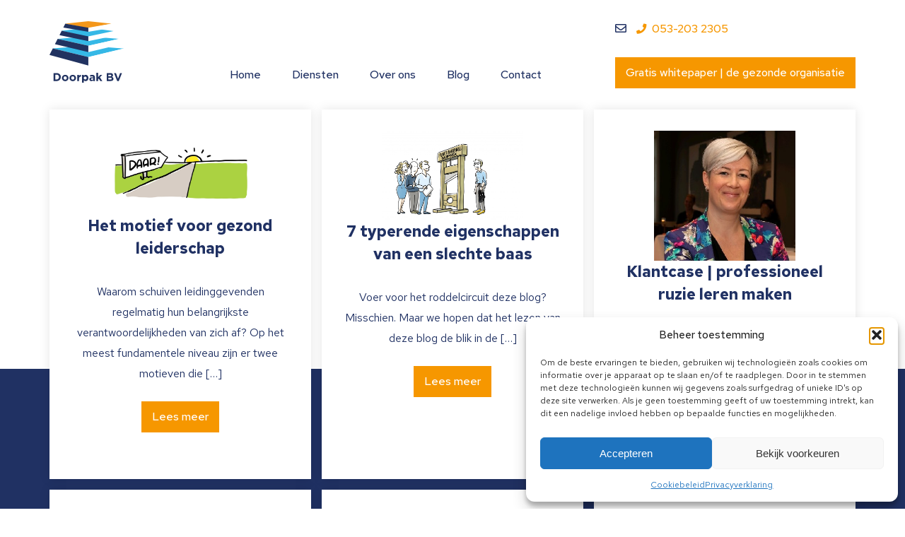

--- FILE ---
content_type: text/html; charset=UTF-8
request_url: https://www.doorpakbv.nl/category/persoonlijk-leiderschap/page/4/
body_size: 11902
content:
<!DOCTYPE html>
<html>
<head>
<title>Leiderschap Archieven - Pagina 4 van 6 - Doorpak BV</title>
<meta charset="utf-8" />
<meta name="viewport" content="width=device-width, initial-scale=1.0" />
<!-- Statistics script Complianz GDPR/CCPA -->
						<script data-category="functional">
							(function(w,d,s,l,i){w[l]=w[l]||[];w[l].push({'gtm.start':
		new Date().getTime(),event:'gtm.js'});var f=d.getElementsByTagName(s)[0],
	j=d.createElement(s),dl=l!='dataLayer'?'&l='+l:'';j.async=true;j.src=
	'https://www.googletagmanager.com/gtm.js?id='+i+dl;f.parentNode.insertBefore(j,f);
})(window,document,'script','dataLayer','GTM-MNW4GLJB');

const revokeListeners = [];
window.addRevokeListener = (callback) => {
	revokeListeners.push(callback);
};
document.addEventListener("cmplz_revoke", function (e) {
	cmplz_set_cookie('cmplz_consent_mode', 'revoked', false );
	revokeListeners.forEach((callback) => {
		callback();
	});
});

const consentListeners = [];
/**
 * Called from GTM template to set callback to be executed when user consent is provided.
 * @param callback
 */
window.addConsentUpdateListener = (callback) => {
	consentListeners.push(callback);
};
document.addEventListener("cmplz_fire_categories", function (e) {
	var consentedCategories = e.detail.categories;
	const consent = {
		'security_storage': "granted",
		'functionality_storage': "granted",
		'personalization_storage':  cmplz_in_array( 'preferences', consentedCategories ) ? 'granted' : 'denied',
		'analytics_storage':  cmplz_in_array( 'statistics', consentedCategories ) ? 'granted' : 'denied',
		'ad_storage': cmplz_in_array( 'marketing', consentedCategories ) ? 'granted' : 'denied',
		'ad_user_data': cmplz_in_array( 'marketing', consentedCategories ) ? 'granted' : 'denied',
		'ad_personalization': cmplz_in_array( 'marketing', consentedCategories ) ? 'granted' : 'denied',
	};

	//don't use automatic prefixing, as the TM template needs to be sure it's cmplz_.
	let consented = [];
	for (const [key, value] of Object.entries(consent)) {
		if (value === 'granted') {
			consented.push(key);
		}
	}
	cmplz_set_cookie('cmplz_consent_mode', consented.join(','), false );
	consentListeners.forEach((callback) => {
		callback(consent);
	});
});
						</script><meta name='robots' content='index, follow, max-image-preview:large, max-snippet:-1, max-video-preview:-1' />
	<style>img:is([sizes="auto" i], [sizes^="auto," i]) { contain-intrinsic-size: 3000px 1500px }</style>
	
	<!-- This site is optimized with the Yoast SEO plugin v26.7 - https://yoast.com/wordpress/plugins/seo/ -->
	<link rel="canonical" href="https://www.doorpakbv.nl/category/persoonlijk-leiderschap/page/4/" />
	<link rel="prev" href="https://www.doorpakbv.nl/category/persoonlijk-leiderschap/page/3/" />
	<link rel="next" href="https://www.doorpakbv.nl/category/persoonlijk-leiderschap/page/5/" />
	<meta property="og:locale" content="nl_NL" />
	<meta property="og:type" content="article" />
	<meta property="og:title" content="Leiderschap Archieven - Pagina 4 van 6 - Doorpak BV" />
	<meta property="og:url" content="https://www.doorpakbv.nl/category/persoonlijk-leiderschap/" />
	<meta property="og:site_name" content="Doorpak BV" />
	<meta name="twitter:card" content="summary_large_image" />
	<script type="application/ld+json" class="yoast-schema-graph">{"@context":"https://schema.org","@graph":[{"@type":"CollectionPage","@id":"https://www.doorpakbv.nl/category/persoonlijk-leiderschap/","url":"https://www.doorpakbv.nl/category/persoonlijk-leiderschap/page/4/","name":"Leiderschap Archieven - Pagina 4 van 6 - Doorpak BV","isPartOf":{"@id":"https://www.doorpakbv.nl/#website"},"primaryImageOfPage":{"@id":"https://www.doorpakbv.nl/category/persoonlijk-leiderschap/page/4/#primaryimage"},"image":{"@id":"https://www.doorpakbv.nl/category/persoonlijk-leiderschap/page/4/#primaryimage"},"thumbnailUrl":"https://www.doorpakbv.nl/wp-content/uploads/2022/10/helder-resultaat-1.jpg","breadcrumb":{"@id":"https://www.doorpakbv.nl/category/persoonlijk-leiderschap/page/4/#breadcrumb"},"inLanguage":"nl-NL"},{"@type":"ImageObject","inLanguage":"nl-NL","@id":"https://www.doorpakbv.nl/category/persoonlijk-leiderschap/page/4/#primaryimage","url":"https://www.doorpakbv.nl/wp-content/uploads/2022/10/helder-resultaat-1.jpg","contentUrl":"https://www.doorpakbv.nl/wp-content/uploads/2022/10/helder-resultaat-1.jpg","width":1272,"height":759},{"@type":"BreadcrumbList","@id":"https://www.doorpakbv.nl/category/persoonlijk-leiderschap/page/4/#breadcrumb","itemListElement":[{"@type":"ListItem","position":1,"name":"Home","item":"https://www.doorpakbv.nl/"},{"@type":"ListItem","position":2,"name":"Leiderschap"}]},{"@type":"WebSite","@id":"https://www.doorpakbv.nl/#website","url":"https://www.doorpakbv.nl/","name":"Doorpak BV","description":"","potentialAction":[{"@type":"SearchAction","target":{"@type":"EntryPoint","urlTemplate":"https://www.doorpakbv.nl/?s={search_term_string}"},"query-input":{"@type":"PropertyValueSpecification","valueRequired":true,"valueName":"search_term_string"}}],"inLanguage":"nl-NL"}]}</script>
	<!-- / Yoast SEO plugin. -->


<link rel='stylesheet' id='doorpak-css' href='https://www.doorpakbv.nl/wp-content/themes/doorpak/assets/css/main.css?ver=1.0' type='text/css' media='all' />
<link rel='stylesheet' id='fa-css' href='https://www.doorpakbv.nl/wp-content/themes/doorpak/assets/css/all.min.css?ver=1.0' type='text/css' media='all' />
<style id='classic-theme-styles-inline-css' type='text/css'>
/*! This file is auto-generated */
.wp-block-button__link{color:#fff;background-color:#32373c;border-radius:9999px;box-shadow:none;text-decoration:none;padding:calc(.667em + 2px) calc(1.333em + 2px);font-size:1.125em}.wp-block-file__button{background:#32373c;color:#fff;text-decoration:none}
</style>
<style id='safe-svg-svg-icon-style-inline-css' type='text/css'>
.safe-svg-cover{text-align:center}.safe-svg-cover .safe-svg-inside{display:inline-block;max-width:100%}.safe-svg-cover svg{fill:currentColor;height:100%;max-height:100%;max-width:100%;width:100%}

</style>
<style id='global-styles-inline-css' type='text/css'>
:root{--wp--preset--aspect-ratio--square: 1;--wp--preset--aspect-ratio--4-3: 4/3;--wp--preset--aspect-ratio--3-4: 3/4;--wp--preset--aspect-ratio--3-2: 3/2;--wp--preset--aspect-ratio--2-3: 2/3;--wp--preset--aspect-ratio--16-9: 16/9;--wp--preset--aspect-ratio--9-16: 9/16;--wp--preset--color--black: #000000;--wp--preset--color--cyan-bluish-gray: #abb8c3;--wp--preset--color--white: #ffffff;--wp--preset--color--pale-pink: #f78da7;--wp--preset--color--vivid-red: #cf2e2e;--wp--preset--color--luminous-vivid-orange: #ff6900;--wp--preset--color--luminous-vivid-amber: #fcb900;--wp--preset--color--light-green-cyan: #7bdcb5;--wp--preset--color--vivid-green-cyan: #00d084;--wp--preset--color--pale-cyan-blue: #8ed1fc;--wp--preset--color--vivid-cyan-blue: #0693e3;--wp--preset--color--vivid-purple: #9b51e0;--wp--preset--gradient--vivid-cyan-blue-to-vivid-purple: linear-gradient(135deg,rgba(6,147,227,1) 0%,rgb(155,81,224) 100%);--wp--preset--gradient--light-green-cyan-to-vivid-green-cyan: linear-gradient(135deg,rgb(122,220,180) 0%,rgb(0,208,130) 100%);--wp--preset--gradient--luminous-vivid-amber-to-luminous-vivid-orange: linear-gradient(135deg,rgba(252,185,0,1) 0%,rgba(255,105,0,1) 100%);--wp--preset--gradient--luminous-vivid-orange-to-vivid-red: linear-gradient(135deg,rgba(255,105,0,1) 0%,rgb(207,46,46) 100%);--wp--preset--gradient--very-light-gray-to-cyan-bluish-gray: linear-gradient(135deg,rgb(238,238,238) 0%,rgb(169,184,195) 100%);--wp--preset--gradient--cool-to-warm-spectrum: linear-gradient(135deg,rgb(74,234,220) 0%,rgb(151,120,209) 20%,rgb(207,42,186) 40%,rgb(238,44,130) 60%,rgb(251,105,98) 80%,rgb(254,248,76) 100%);--wp--preset--gradient--blush-light-purple: linear-gradient(135deg,rgb(255,206,236) 0%,rgb(152,150,240) 100%);--wp--preset--gradient--blush-bordeaux: linear-gradient(135deg,rgb(254,205,165) 0%,rgb(254,45,45) 50%,rgb(107,0,62) 100%);--wp--preset--gradient--luminous-dusk: linear-gradient(135deg,rgb(255,203,112) 0%,rgb(199,81,192) 50%,rgb(65,88,208) 100%);--wp--preset--gradient--pale-ocean: linear-gradient(135deg,rgb(255,245,203) 0%,rgb(182,227,212) 50%,rgb(51,167,181) 100%);--wp--preset--gradient--electric-grass: linear-gradient(135deg,rgb(202,248,128) 0%,rgb(113,206,126) 100%);--wp--preset--gradient--midnight: linear-gradient(135deg,rgb(2,3,129) 0%,rgb(40,116,252) 100%);--wp--preset--font-size--small: 13px;--wp--preset--font-size--medium: 20px;--wp--preset--font-size--large: 36px;--wp--preset--font-size--x-large: 42px;--wp--preset--spacing--20: 0.44rem;--wp--preset--spacing--30: 0.67rem;--wp--preset--spacing--40: 1rem;--wp--preset--spacing--50: 1.5rem;--wp--preset--spacing--60: 2.25rem;--wp--preset--spacing--70: 3.38rem;--wp--preset--spacing--80: 5.06rem;--wp--preset--shadow--natural: 6px 6px 9px rgba(0, 0, 0, 0.2);--wp--preset--shadow--deep: 12px 12px 50px rgba(0, 0, 0, 0.4);--wp--preset--shadow--sharp: 6px 6px 0px rgba(0, 0, 0, 0.2);--wp--preset--shadow--outlined: 6px 6px 0px -3px rgba(255, 255, 255, 1), 6px 6px rgba(0, 0, 0, 1);--wp--preset--shadow--crisp: 6px 6px 0px rgba(0, 0, 0, 1);}:where(.is-layout-flex){gap: 0.5em;}:where(.is-layout-grid){gap: 0.5em;}body .is-layout-flex{display: flex;}.is-layout-flex{flex-wrap: wrap;align-items: center;}.is-layout-flex > :is(*, div){margin: 0;}body .is-layout-grid{display: grid;}.is-layout-grid > :is(*, div){margin: 0;}:where(.wp-block-columns.is-layout-flex){gap: 2em;}:where(.wp-block-columns.is-layout-grid){gap: 2em;}:where(.wp-block-post-template.is-layout-flex){gap: 1.25em;}:where(.wp-block-post-template.is-layout-grid){gap: 1.25em;}.has-black-color{color: var(--wp--preset--color--black) !important;}.has-cyan-bluish-gray-color{color: var(--wp--preset--color--cyan-bluish-gray) !important;}.has-white-color{color: var(--wp--preset--color--white) !important;}.has-pale-pink-color{color: var(--wp--preset--color--pale-pink) !important;}.has-vivid-red-color{color: var(--wp--preset--color--vivid-red) !important;}.has-luminous-vivid-orange-color{color: var(--wp--preset--color--luminous-vivid-orange) !important;}.has-luminous-vivid-amber-color{color: var(--wp--preset--color--luminous-vivid-amber) !important;}.has-light-green-cyan-color{color: var(--wp--preset--color--light-green-cyan) !important;}.has-vivid-green-cyan-color{color: var(--wp--preset--color--vivid-green-cyan) !important;}.has-pale-cyan-blue-color{color: var(--wp--preset--color--pale-cyan-blue) !important;}.has-vivid-cyan-blue-color{color: var(--wp--preset--color--vivid-cyan-blue) !important;}.has-vivid-purple-color{color: var(--wp--preset--color--vivid-purple) !important;}.has-black-background-color{background-color: var(--wp--preset--color--black) !important;}.has-cyan-bluish-gray-background-color{background-color: var(--wp--preset--color--cyan-bluish-gray) !important;}.has-white-background-color{background-color: var(--wp--preset--color--white) !important;}.has-pale-pink-background-color{background-color: var(--wp--preset--color--pale-pink) !important;}.has-vivid-red-background-color{background-color: var(--wp--preset--color--vivid-red) !important;}.has-luminous-vivid-orange-background-color{background-color: var(--wp--preset--color--luminous-vivid-orange) !important;}.has-luminous-vivid-amber-background-color{background-color: var(--wp--preset--color--luminous-vivid-amber) !important;}.has-light-green-cyan-background-color{background-color: var(--wp--preset--color--light-green-cyan) !important;}.has-vivid-green-cyan-background-color{background-color: var(--wp--preset--color--vivid-green-cyan) !important;}.has-pale-cyan-blue-background-color{background-color: var(--wp--preset--color--pale-cyan-blue) !important;}.has-vivid-cyan-blue-background-color{background-color: var(--wp--preset--color--vivid-cyan-blue) !important;}.has-vivid-purple-background-color{background-color: var(--wp--preset--color--vivid-purple) !important;}.has-black-border-color{border-color: var(--wp--preset--color--black) !important;}.has-cyan-bluish-gray-border-color{border-color: var(--wp--preset--color--cyan-bluish-gray) !important;}.has-white-border-color{border-color: var(--wp--preset--color--white) !important;}.has-pale-pink-border-color{border-color: var(--wp--preset--color--pale-pink) !important;}.has-vivid-red-border-color{border-color: var(--wp--preset--color--vivid-red) !important;}.has-luminous-vivid-orange-border-color{border-color: var(--wp--preset--color--luminous-vivid-orange) !important;}.has-luminous-vivid-amber-border-color{border-color: var(--wp--preset--color--luminous-vivid-amber) !important;}.has-light-green-cyan-border-color{border-color: var(--wp--preset--color--light-green-cyan) !important;}.has-vivid-green-cyan-border-color{border-color: var(--wp--preset--color--vivid-green-cyan) !important;}.has-pale-cyan-blue-border-color{border-color: var(--wp--preset--color--pale-cyan-blue) !important;}.has-vivid-cyan-blue-border-color{border-color: var(--wp--preset--color--vivid-cyan-blue) !important;}.has-vivid-purple-border-color{border-color: var(--wp--preset--color--vivid-purple) !important;}.has-vivid-cyan-blue-to-vivid-purple-gradient-background{background: var(--wp--preset--gradient--vivid-cyan-blue-to-vivid-purple) !important;}.has-light-green-cyan-to-vivid-green-cyan-gradient-background{background: var(--wp--preset--gradient--light-green-cyan-to-vivid-green-cyan) !important;}.has-luminous-vivid-amber-to-luminous-vivid-orange-gradient-background{background: var(--wp--preset--gradient--luminous-vivid-amber-to-luminous-vivid-orange) !important;}.has-luminous-vivid-orange-to-vivid-red-gradient-background{background: var(--wp--preset--gradient--luminous-vivid-orange-to-vivid-red) !important;}.has-very-light-gray-to-cyan-bluish-gray-gradient-background{background: var(--wp--preset--gradient--very-light-gray-to-cyan-bluish-gray) !important;}.has-cool-to-warm-spectrum-gradient-background{background: var(--wp--preset--gradient--cool-to-warm-spectrum) !important;}.has-blush-light-purple-gradient-background{background: var(--wp--preset--gradient--blush-light-purple) !important;}.has-blush-bordeaux-gradient-background{background: var(--wp--preset--gradient--blush-bordeaux) !important;}.has-luminous-dusk-gradient-background{background: var(--wp--preset--gradient--luminous-dusk) !important;}.has-pale-ocean-gradient-background{background: var(--wp--preset--gradient--pale-ocean) !important;}.has-electric-grass-gradient-background{background: var(--wp--preset--gradient--electric-grass) !important;}.has-midnight-gradient-background{background: var(--wp--preset--gradient--midnight) !important;}.has-small-font-size{font-size: var(--wp--preset--font-size--small) !important;}.has-medium-font-size{font-size: var(--wp--preset--font-size--medium) !important;}.has-large-font-size{font-size: var(--wp--preset--font-size--large) !important;}.has-x-large-font-size{font-size: var(--wp--preset--font-size--x-large) !important;}
:where(.wp-block-post-template.is-layout-flex){gap: 1.25em;}:where(.wp-block-post-template.is-layout-grid){gap: 1.25em;}
:where(.wp-block-columns.is-layout-flex){gap: 2em;}:where(.wp-block-columns.is-layout-grid){gap: 2em;}
:root :where(.wp-block-pullquote){font-size: 1.5em;line-height: 1.6;}
</style>
<link rel='stylesheet' id='cmplz-general-css' href='https://www.doorpakbv.nl/wp-content/plugins/complianz-gdpr-premium/assets/css/cookieblocker.min.css?ver=1761956994' type='text/css' media='all' />
			<style>.cmplz-hidden {
					display: none !important;
				}</style><link rel="icon" href="https://www.doorpakbv.nl/wp-content/uploads/2020/04/cropped-favicon-dp-32x32.jpg" sizes="32x32" />
<link rel="icon" href="https://www.doorpakbv.nl/wp-content/uploads/2020/04/cropped-favicon-dp-192x192.jpg" sizes="192x192" />
<link rel="apple-touch-icon" href="https://www.doorpakbv.nl/wp-content/uploads/2020/04/cropped-favicon-dp-180x180.jpg" />
<meta name="msapplication-TileImage" content="https://www.doorpakbv.nl/wp-content/uploads/2020/04/cropped-favicon-dp-270x270.jpg" />
		<style type="text/css" id="wp-custom-css">
			.grecaptcha-badge{
            visibility: collapse !important;  
}
		</style>
		</head>
<body class="archive paged category category-persoonlijk-leiderschap category-4 paged-4 category-paged-4 wp-theme-doorpak">
<header id="header">
	
	<div class="inner-header">
		
		<div class="container">
			<div class="row">
				<div class="logo">
					<a href="https://www.doorpakbv.nl">
						<img src="https://www.doorpakbv.nl/wp-content/themes/doorpak/assets/images/logo.svg" alt="Doorpak BV" />
					</a>
				</div>
				<div class="menu main-menu">
					<ul>
						<li id="menu-item-29" class="menu-item menu-item-type-post_type menu-item-object-page menu-item-home menu-item-29"><a href="https://www.doorpakbv.nl/">Home</a></li>
<li id="menu-item-32" class="menu-item menu-item-type-post_type menu-item-object-page menu-item-has-children menu-item-32"><a href="https://www.doorpakbv.nl/diensten/">Diensten</a>
<ul class="sub-menu">
	<li id="menu-item-452" class="menu-item menu-item-type-post_type menu-item-object-page menu-item-452"><a href="https://www.doorpakbv.nl/diensten/organisatieontwikkeling/">organisatieontwikkeling</a></li>
	<li id="menu-item-446" class="menu-item menu-item-type-post_type menu-item-object-page menu-item-446"><a href="https://www.doorpakbv.nl/diensten/teamontwikkeling/">teamontwikkeling</a></li>
	<li id="menu-item-2630" class="menu-item menu-item-type-post_type menu-item-object-page menu-item-2630"><a href="https://www.doorpakbv.nl/cultuurverandering/">cultuurverandering</a></li>
</ul>
</li>
<li id="menu-item-33" class="menu-item menu-item-type-post_type menu-item-object-page menu-item-has-children menu-item-33"><a href="https://www.doorpakbv.nl/over-ons/">Over ons</a>
<ul class="sub-menu">
	<li id="menu-item-2386" class="menu-item menu-item-type-post_type menu-item-object-page menu-item-2386"><a href="https://www.doorpakbv.nl/over-onze-klanten/">Onze klanten</a></li>
</ul>
</li>
<li id="menu-item-34" class="menu-item menu-item-type-post_type menu-item-object-page current_page_parent menu-item-34"><a href="https://www.doorpakbv.nl/blog/">Blog</a></li>
<li id="menu-item-35" class="menu-item menu-item-type-post_type menu-item-object-page menu-item-35"><a href="https://www.doorpakbv.nl/contact/">Contact</a></li>
					</ul>
				</div>
				<div class="header-cta">
					<ul>
						<li class="mail"><a href="mailto:info@doorpakbv.nl"><i class="far fa-envelope"></i></a></li>
						<li class="phone"><a href="tel:053-203 2305"><i class="fas fa-phone"></i> 053-203 2305</a></li>
					</ul>
					<a class="btn btn--orange" href="https://www.doorpakbv.nl/gratis-whitepaper/">
						Gratis whitepaper | de gezonde organisatie					</a>
					<a class="toggle-menu" href="#">
						<span></span>
						<span></span>
						<span></span>
					</a>
				</div>
			</div>
		</div>

	</div>

</header>
<nav class="mobile-menu">
	<ul>
		<li class="menu-item menu-item-type-post_type menu-item-object-page menu-item-home menu-item-29"><a href="https://www.doorpakbv.nl/">Home</a></li>
<li class="menu-item menu-item-type-post_type menu-item-object-page menu-item-has-children menu-item-32"><a href="https://www.doorpakbv.nl/diensten/">Diensten</a>
<ul class="sub-menu">
	<li class="menu-item menu-item-type-post_type menu-item-object-page menu-item-452"><a href="https://www.doorpakbv.nl/diensten/organisatieontwikkeling/">organisatieontwikkeling</a></li>
	<li class="menu-item menu-item-type-post_type menu-item-object-page menu-item-446"><a href="https://www.doorpakbv.nl/diensten/teamontwikkeling/">teamontwikkeling</a></li>
	<li class="menu-item menu-item-type-post_type menu-item-object-page menu-item-2630"><a href="https://www.doorpakbv.nl/cultuurverandering/">cultuurverandering</a></li>
</ul>
</li>
<li class="menu-item menu-item-type-post_type menu-item-object-page menu-item-has-children menu-item-33"><a href="https://www.doorpakbv.nl/over-ons/">Over ons</a>
<ul class="sub-menu">
	<li class="menu-item menu-item-type-post_type menu-item-object-page menu-item-2386"><a href="https://www.doorpakbv.nl/over-onze-klanten/">Onze klanten</a></li>
</ul>
</li>
<li class="menu-item menu-item-type-post_type menu-item-object-page current_page_parent menu-item-34"><a href="https://www.doorpakbv.nl/blog/">Blog</a></li>
<li class="menu-item menu-item-type-post_type menu-item-object-page menu-item-35"><a href="https://www.doorpakbv.nl/contact/">Contact</a></li>
	</ul>
</nav><section id="content-blocks">
	<div class="container">
		<div class="service-blocks content">
						<div class="service-block post-block">
				<a href="https://www.doorpakbv.nl/het-motief-voor-gezond-leiderschap/">
					<figure>
						<img width="1272" height="759" src="https://www.doorpakbv.nl/wp-content/uploads/2022/10/helder-resultaat-1.jpg" class="attachment-post-thumbnail size-post-thumbnail wp-post-image" alt="" decoding="async" fetchpriority="high" srcset="https://www.doorpakbv.nl/wp-content/uploads/2022/10/helder-resultaat-1.jpg 1272w, https://www.doorpakbv.nl/wp-content/uploads/2022/10/helder-resultaat-1-300x179.jpg 300w, https://www.doorpakbv.nl/wp-content/uploads/2022/10/helder-resultaat-1-1024x611.jpg 1024w, https://www.doorpakbv.nl/wp-content/uploads/2022/10/helder-resultaat-1-768x458.jpg 768w" sizes="(max-width: 1272px) 100vw, 1272px" />					</figure>
					<h3 class="service-title">Het motief voor gezond leiderschap</h3>
					<p>Waarom schuiven leidinggevenden regelmatig hun belangrijkste verantwoordelijkheden van zich af? Op het meest fundamentele niveau zijn er twee motieven die [&hellip;]</p>
					<span class="btn btn--orange">
						Lees meer
					</span>
				</a>
			</div>
		    			<div class="service-block post-block">
				<a href="https://www.doorpakbv.nl/7-typerende-eigenschappen-van-een-slechte-baas/">
					<figure>
						<img width="2560" height="1632" src="https://www.doorpakbv.nl/wp-content/uploads/2022/03/geert_guillotine-scaled.jpg" class="attachment-post-thumbnail size-post-thumbnail wp-post-image" alt="" decoding="async" srcset="https://www.doorpakbv.nl/wp-content/uploads/2022/03/geert_guillotine-scaled.jpg 2560w, https://www.doorpakbv.nl/wp-content/uploads/2022/03/geert_guillotine-300x191.jpg 300w, https://www.doorpakbv.nl/wp-content/uploads/2022/03/geert_guillotine-1024x653.jpg 1024w, https://www.doorpakbv.nl/wp-content/uploads/2022/03/geert_guillotine-768x490.jpg 768w, https://www.doorpakbv.nl/wp-content/uploads/2022/03/geert_guillotine-1536x979.jpg 1536w, https://www.doorpakbv.nl/wp-content/uploads/2022/03/geert_guillotine-2048x1306.jpg 2048w" sizes="(max-width: 2560px) 100vw, 2560px" />					</figure>
					<h3 class="service-title">7 typerende eigenschappen van een slechte baas</h3>
					<p>Voer voor het roddelcircuit deze blog? Misschien. Maar we hopen dat het lezen van deze blog de blik in de [&hellip;]</p>
					<span class="btn btn--orange">
						Lees meer
					</span>
				</a>
			</div>
		    			<div class="service-block post-block">
				<a href="https://www.doorpakbv.nl/klantcase-professioneel-ruzie-leren-maken/">
					<figure>
						<img width="395" height="363" src="https://www.doorpakbv.nl/wp-content/uploads/2022/12/Gerdien-Tiesinga.jpg" class="attachment-post-thumbnail size-post-thumbnail wp-post-image" alt="Gerdien Tiesinga" decoding="async" srcset="https://www.doorpakbv.nl/wp-content/uploads/2022/12/Gerdien-Tiesinga.jpg 395w, https://www.doorpakbv.nl/wp-content/uploads/2022/12/Gerdien-Tiesinga-300x276.jpg 300w" sizes="(max-width: 395px) 100vw, 395px" />					</figure>
					<h3 class="service-title">Klantcase | professioneel ruzie leren maken</h3>
					<p>Een beschrijving van een teamontwikkeling die we in het voorjaar van 2022 deden. Drie sessies met het ketenoverleg sociaal domein [&hellip;]</p>
					<span class="btn btn--orange">
						Lees meer
					</span>
				</a>
			</div>
		    			<div class="service-block post-block">
				<a href="https://www.doorpakbv.nl/bevlogenheid-naar-een-hoger-plan-brengen/">
					<figure>
						<img width="807" height="692" src="https://www.doorpakbv.nl/wp-content/uploads/2022/10/kwetsbaar-2.jpg" class="attachment-post-thumbnail size-post-thumbnail wp-post-image" alt="" decoding="async" loading="lazy" srcset="https://www.doorpakbv.nl/wp-content/uploads/2022/10/kwetsbaar-2.jpg 807w, https://www.doorpakbv.nl/wp-content/uploads/2022/10/kwetsbaar-2-300x257.jpg 300w, https://www.doorpakbv.nl/wp-content/uploads/2022/10/kwetsbaar-2-768x659.jpg 768w" sizes="auto, (max-width: 807px) 100vw, 807px" />					</figure>
					<h3 class="service-title">Bevlogenheid naar een hoger plan brengen</h3>
					<p>Hoe jij als leidinggevenden bevlogenheid kunt bevorderen Wanneer je &#8216;passie&#8217; of bevlogenheid ziet of voelt bij iemand, is dat altijd [&hellip;]</p>
					<span class="btn btn--orange">
						Lees meer
					</span>
				</a>
			</div>
		    			<div class="service-block post-block">
				<a href="https://www.doorpakbv.nl/de-7-hoofdzonden-en-deugden-op-de-werk-privebalans/">
					<figure>
						<img width="1342" height="959" src="https://www.doorpakbv.nl/wp-content/uploads/2020/07/balansdag-KL.jpg" class="attachment-post-thumbnail size-post-thumbnail wp-post-image" alt="Teambalansdag" decoding="async" loading="lazy" srcset="https://www.doorpakbv.nl/wp-content/uploads/2020/07/balansdag-KL.jpg 1342w, https://www.doorpakbv.nl/wp-content/uploads/2020/07/balansdag-KL-300x214.jpg 300w, https://www.doorpakbv.nl/wp-content/uploads/2020/07/balansdag-KL-1024x732.jpg 1024w, https://www.doorpakbv.nl/wp-content/uploads/2020/07/balansdag-KL-768x549.jpg 768w" sizes="auto, (max-width: 1342px) 100vw, 1342px" />					</figure>
					<h3 class="service-title">De 7 hoofdzonden en deugden op de werk-privébalans</h3>
					<p>Deze blog is direct ingegeven door een &#8216;Twentse wijsheid&#8217;. Een vaste rubriek in onze nieuwsbrief De Doorpakker: As nen ossen [&hellip;]</p>
					<span class="btn btn--orange">
						Lees meer
					</span>
				</a>
			</div>
		    			<div class="service-block post-block">
				<a href="https://www.doorpakbv.nl/een-gezonde-organisatie/">
					<figure>
						<img width="1272" height="1272" src="https://www.doorpakbv.nl/wp-content/uploads/2022/04/helder-resultaat.jpg" class="attachment-post-thumbnail size-post-thumbnail wp-post-image" alt="" decoding="async" loading="lazy" srcset="https://www.doorpakbv.nl/wp-content/uploads/2022/04/helder-resultaat.jpg 1272w, https://www.doorpakbv.nl/wp-content/uploads/2022/04/helder-resultaat-300x300.jpg 300w, https://www.doorpakbv.nl/wp-content/uploads/2022/04/helder-resultaat-1024x1024.jpg 1024w, https://www.doorpakbv.nl/wp-content/uploads/2022/04/helder-resultaat-150x150.jpg 150w, https://www.doorpakbv.nl/wp-content/uploads/2022/04/helder-resultaat-768x768.jpg 768w" sizes="auto, (max-width: 1272px) 100vw, 1272px" />					</figure>
					<h3 class="service-title">Wat is een gezonde organisatie</h3>
					<p>In deze blog een omschrijving van wat een gezonde organisatie inhoudt en wat het kan opleveren. Slimheid | In veel [&hellip;]</p>
					<span class="btn btn--orange">
						Lees meer
					</span>
				</a>
			</div>
		    		</div>
		<div class='wp-pagenavi' role='navigation'>
<a class="first" aria-label="First Page" href="https://www.doorpakbv.nl/category/persoonlijk-leiderschap/">« Meest recente</a><a class="previouspostslink" rel="prev" aria-label="Vorige pagina" href="https://www.doorpakbv.nl/category/persoonlijk-leiderschap/page/3/">«</a><span class='extend'>...</span><a class="page smaller" title="Pagina 2" href="https://www.doorpakbv.nl/category/persoonlijk-leiderschap/page/2/">2</a><a class="page smaller" title="Pagina 3" href="https://www.doorpakbv.nl/category/persoonlijk-leiderschap/page/3/">3</a><span aria-current='page' class='current'>4</span><a class="page larger" title="Pagina 5" href="https://www.doorpakbv.nl/category/persoonlijk-leiderschap/page/5/">5</a><a class="page larger" title="Pagina 6" href="https://www.doorpakbv.nl/category/persoonlijk-leiderschap/page/6/">6</a><a class="nextpostslink" rel="next" aria-label="Volgende pagina" href="https://www.doorpakbv.nl/category/persoonlijk-leiderschap/page/5/">»</a>
</div>	</div>
</section>
<section id="content-bottom">
	<div class="container">

		
		<div class="row quote-row">

			
			<div class="content-quote" data-item="item-1">

				<div class="quote-inner">

					<div class="quote-content">

										
							<blockquote>

							    "Heerlijk als alles op z'n plaats valt"
							</blockquote>

						
					</div>

					<div class="quote-person">

						<figure>

							<img width="250" height="256" src="https://www.doorpakbv.nl/wp-content/uploads/2022/01/roland-Nieuwenhuis-e1643621615105.jpg" class="attachment-post-thumbnail size-post-thumbnail wp-post-image" alt="" decoding="async" loading="lazy" />
						</figure>

						<span class="person-name">

							Roland Nieuwenhuis
						</span>

						<span class="person-company">

							AlienTrick
						</span>

					</div>

					<div class="quote-review">

						
						<p>

						    <p>Elke opleidingsdag vielen er kwartjes die ik gelijk heb ingezet in de praktijk. Op de laatste trainingsdag viel alles op z’n plaats en was de cirkel voor mij rond. Een heerlijk gevoel. Ik heb al mijn doelen gerealiseerd. Dank je Hans en Selmar!</p>
<p>Roland Nieuwenhuis (Projectmanager Motion, Alien Trick)</p>

						</p>

												
					</div>

					<div class="quote-read-more">

						<a href="#" data-trigger="item-1">

							<span>
								
								<svg xmlns="http://www.w3.org/2000/svg" width="22" height="22" viewBox="0 0 22 22">
								  <g id="Group_765" data-name="Group 765" transform="translate(-1816.848 -985.848)">
								    <circle id="Ellipse_67" data-name="Ellipse 67" cx="11" cy="11" r="11" transform="translate(1816.848 985.848)" fill="#fff"/>
								    <path id="Path_1" data-name="Path 1" d="M6.586.091l-.6.6a.327.327,0,0,0-.091.242.442.442,0,0,0,.091.272l4.683,4.683H.363A.35.35,0,0,0,.106,6,.35.35,0,0,0,0,6.253V7.1a.35.35,0,0,0,.106.257.35.35,0,0,0,.257.106h10.3L5.982,12.144a.442.442,0,0,0-.091.272.327.327,0,0,0,.091.242l.6.6a.442.442,0,0,0,.272.091.327.327,0,0,0,.242-.091l6.314-6.344a.3.3,0,0,0,0-.483L7.1.091A.327.327,0,0,0,6.858,0,.442.442,0,0,0,6.586.091Z" transform="translate(1834.437 990.252) rotate(90)" fill="#f69700"/>
								  </g>
								</svg>

								<strong>Meer lezen</strong>

							</span>

						</a>

					</div>
				    
				</div>

			</div>

		
			<div class="content-quote" data-item="item-2">

				<div class="quote-inner">

					<div class="quote-content">

										
							<blockquote>

							    "Je mag er ook buikpijn van hebben!" 
							</blockquote>

						
					</div>

					<div class="quote-person">

						<figure>

							<img width="242" height="242" src="https://www.doorpakbv.nl/wp-content/uploads/2020/04/Annet-Verlijsdonk.jpg" class="attachment-post-thumbnail size-post-thumbnail wp-post-image" alt="" decoding="async" loading="lazy" srcset="https://www.doorpakbv.nl/wp-content/uploads/2020/04/Annet-Verlijsdonk.jpg 242w, https://www.doorpakbv.nl/wp-content/uploads/2020/04/Annet-Verlijsdonk-150x150.jpg 150w" sizes="auto, (max-width: 242px) 100vw, 242px" />
						</figure>

						<span class="person-name">

							Annet Verlijsdonk
						</span>

						<span class="person-company">

							Sint Janschool
						</span>

					</div>

					<div class="quote-review">

						
						<p>

						    <p>Ik heb het gehele ‘Doorpaktraject’ als zeer waardevol ervaren. Het heeft mij geleerd wat ik vooral zelf kan doen aan teamwork en hoe belangrijk de rol van leidinggevende is. Kwetsbaar opstellen, oncomfortabele gesprekken aangaan zijn voor mij eye openers geweest, tevens het feit dat je daar buikpijn van mag hebben! Hans en Selmar hebben mij regelmatig een spiegel voorgehouden en wisten de juiste, moeilijke vragen te stellen op een eerlijke manier. Dank!!</p>

						</p>

												
					</div>

					<div class="quote-read-more">

						<a href="#" data-trigger="item-2">

							<span>
								
								<svg xmlns="http://www.w3.org/2000/svg" width="22" height="22" viewBox="0 0 22 22">
								  <g id="Group_765" data-name="Group 765" transform="translate(-1816.848 -985.848)">
								    <circle id="Ellipse_67" data-name="Ellipse 67" cx="11" cy="11" r="11" transform="translate(1816.848 985.848)" fill="#fff"/>
								    <path id="Path_1" data-name="Path 1" d="M6.586.091l-.6.6a.327.327,0,0,0-.091.242.442.442,0,0,0,.091.272l4.683,4.683H.363A.35.35,0,0,0,.106,6,.35.35,0,0,0,0,6.253V7.1a.35.35,0,0,0,.106.257.35.35,0,0,0,.257.106h10.3L5.982,12.144a.442.442,0,0,0-.091.272.327.327,0,0,0,.091.242l.6.6a.442.442,0,0,0,.272.091.327.327,0,0,0,.242-.091l6.314-6.344a.3.3,0,0,0,0-.483L7.1.091A.327.327,0,0,0,6.858,0,.442.442,0,0,0,6.586.091Z" transform="translate(1834.437 990.252) rotate(90)" fill="#f69700"/>
								  </g>
								</svg>

								<strong>Meer lezen</strong>

							</span>

						</a>

					</div>
				    
				</div>

			</div>

		
	    </div>

	    		
	</div>
</section>
<footer id="footer">
	<div class="container">
		<div class="row">
			<div class="footer-content content"><h4>Diensten</h4>			<div class="textwidget"><ul>
<li><a href="https://www.doorpakbv.nl/diensten/organisatieontwikkeling/">Organisatieontwikkeling</a></li>
<li><a href="https://www.doorpakbv.nl/diensten/teamontwikkeling/">Teamontwikkeling</a></li>
<li><a href="https://www.doorpakbv.nl/cultuurverandering/">Cultuurverandering</a></li>
</ul>
<p data-wp-editing="1"><img loading="lazy" decoding="async" class="alignnone wp-image-2426 " src="https://www.doorpakbv.nl/wp-content/uploads/2024/09/NIP_beeldmerk_Psycholoog_rgb-e1725962008267-300x243.jpg" alt="" width="113" height="91" srcset="https://www.doorpakbv.nl/wp-content/uploads/2024/09/NIP_beeldmerk_Psycholoog_rgb-e1725962008267-300x243.jpg 300w, https://www.doorpakbv.nl/wp-content/uploads/2024/09/NIP_beeldmerk_Psycholoog_rgb-e1725962008267.jpg 542w" sizes="auto, (max-width: 113px) 100vw, 113px" /></p>
</div>
		</div>
		<div class="footer-content content">
		<h4>Recente blogberichten</h4>
		<ul>
											<li>
					<a href="https://www.doorpakbv.nl/compleet-consistent-en-een-geheel/">Compleet, consistent en een geheel</a>
									</li>
											<li>
					<a href="https://www.doorpakbv.nl/het-stille-en-krachtigste-gereedschap-van-leiderschap-consistent-voorbeeldgedrag/">Het stille en krachtigste gereedschap van leiderschap: consistent voorbeeldgedrag</a>
									</li>
											<li>
					<a href="https://www.doorpakbv.nl/hoe-ziet-een-cultuurtraject-eruit/">Hoe ziet een cultuurtraject eruit</a>
									</li>
											<li>
					<a href="https://www.doorpakbv.nl/drie-redenen-om-belangrijke-besluiten-mondeling-te-communiceren/">3 redenen om belangrijke besluiten mondeling te communiceren</a>
									</li>
					</ul>

		</div><div class="footer-content content"><h4>Spinnerij Oosterveld Enschede</h4>			<div class="textwidget"><p>
					Ruimte 1.08<br />
					Rigtersbleek-Zandvoort 10<br />
					7521 BE Enschede<br />
					<a href="#">info@doorpakbv.nl</a>
				</p>
<p>
					KvK 62933914<br />
					BTW NL 855021391 B01
				</p>
</div>
		</div>		</div>
		<div class="socials">
			<div class="row">
				<a href="https://www.linkedin.com/company/doorpak-bv/" target="__blank" rel="nofollow">
					<i class="fab fa-linkedin"></i>
				</a>
				
				<a href="https://www.instagram.com/doorpak_bv/" target="__blank" rel="nofollow">
					<i class="fab fa-instagram"></i>
				</a>
			</div>
		</div>
	</div>
</footer>
<footer id="bottom">
	<div class="container">
		<ul>
			<li><a href="https://www.doorpakbv.nl/algemene-voorwaarden/">Algemene voorwaarden</a></li>
			<li><a href="https://www.doorpakbv.nlhttps://www.doorpakbv.nl/wp-content/uploads/2023/08/Algemene-voorwaarden-opleiding.pdf">Algemene voorwaarden opleiding</a></li>
			<li><a href="https://www.doorpakbv.nl/wp-content/uploads/2020/06/Bescherming-persoonsgegevens-AVG.pdf">Privacyverklaring</a></li>
			<li>Site door: Crossmedia House</li>
		</ul>
	</div>
</footer>

<script type="speculationrules">
{"prefetch":[{"source":"document","where":{"and":[{"href_matches":"\/*"},{"not":{"href_matches":["\/wp-*.php","\/wp-admin\/*","\/wp-content\/uploads\/*","\/wp-content\/*","\/wp-content\/plugins\/*","\/wp-content\/themes\/doorpak\/*","\/*\\?(.+)"]}},{"not":{"selector_matches":"a[rel~=\"nofollow\"]"}},{"not":{"selector_matches":".no-prefetch, .no-prefetch a"}}]},"eagerness":"conservative"}]}
</script>

<!-- Consent Management powered by Complianz | GDPR/CCPA Cookie Consent https://wordpress.org/plugins/complianz-gdpr -->
<div id="cmplz-cookiebanner-container"><div class="cmplz-cookiebanner cmplz-hidden banner-1 banner-a optin cmplz-bottom-right cmplz-categories-type-view-preferences" aria-modal="true" data-nosnippet="true" role="dialog" aria-live="polite" aria-labelledby="cmplz-header-1-optin" aria-describedby="cmplz-message-1-optin">
	<div class="cmplz-header">
		<div class="cmplz-logo"></div>
		<div class="cmplz-title" id="cmplz-header-1-optin">Beheer toestemming</div>
		<div class="cmplz-close" tabindex="0" role="button" aria-label="Dialog sluiten">
			<svg aria-hidden="true" focusable="false" data-prefix="fas" data-icon="times" class="svg-inline--fa fa-times fa-w-11" role="img" xmlns="http://www.w3.org/2000/svg" viewBox="0 0 352 512"><path fill="currentColor" d="M242.72 256l100.07-100.07c12.28-12.28 12.28-32.19 0-44.48l-22.24-22.24c-12.28-12.28-32.19-12.28-44.48 0L176 189.28 75.93 89.21c-12.28-12.28-32.19-12.28-44.48 0L9.21 111.45c-12.28 12.28-12.28 32.19 0 44.48L109.28 256 9.21 356.07c-12.28 12.28-12.28 32.19 0 44.48l22.24 22.24c12.28 12.28 32.2 12.28 44.48 0L176 322.72l100.07 100.07c12.28 12.28 32.2 12.28 44.48 0l22.24-22.24c12.28-12.28 12.28-32.19 0-44.48L242.72 256z"></path></svg>
		</div>
	</div>

	<div class="cmplz-divider cmplz-divider-header"></div>
	<div class="cmplz-body">
		<div class="cmplz-message" id="cmplz-message-1-optin">Om de beste ervaringen te bieden, gebruiken wij technologieën zoals cookies om informatie over je apparaat op te slaan en/of te raadplegen. Door in te stemmen met deze technologieën kunnen wij gegevens zoals surfgedrag of unieke ID's op deze site verwerken. Als je geen toestemming geeft of uw toestemming intrekt, kan dit een nadelige invloed hebben op bepaalde functies en mogelijkheden.</div>
		<!-- categories start -->
		<div class="cmplz-categories">
			<details class="cmplz-category cmplz-functional" >
				<summary>
						<span class="cmplz-category-header">
							<span class="cmplz-category-title">Functioneel</span>
							<span class='cmplz-always-active'>
								<span class="cmplz-banner-checkbox">
									<input type="checkbox"
										   id="cmplz-functional-optin"
										   data-category="cmplz_functional"
										   class="cmplz-consent-checkbox cmplz-functional"
										   size="40"
										   value="1"/>
									<label class="cmplz-label" for="cmplz-functional-optin"><span class="screen-reader-text">Functioneel</span></label>
								</span>
								Altijd actief							</span>
							<span class="cmplz-icon cmplz-open">
								<svg xmlns="http://www.w3.org/2000/svg" viewBox="0 0 448 512"  height="18" ><path d="M224 416c-8.188 0-16.38-3.125-22.62-9.375l-192-192c-12.5-12.5-12.5-32.75 0-45.25s32.75-12.5 45.25 0L224 338.8l169.4-169.4c12.5-12.5 32.75-12.5 45.25 0s12.5 32.75 0 45.25l-192 192C240.4 412.9 232.2 416 224 416z"/></svg>
							</span>
						</span>
				</summary>
				<div class="cmplz-description">
					<span class="cmplz-description-functional">De technische opslag of toegang is strikt noodzakelijk voor het legitieme doel het gebruik mogelijk te maken van een specifieke dienst waarom de abonnee of gebruiker uitdrukkelijk heeft gevraagd, of met als enig doel de uitvoering van de transmissie van een communicatie over een elektronisch communicatienetwerk.</span>
				</div>
			</details>

			<details class="cmplz-category cmplz-preferences" >
				<summary>
						<span class="cmplz-category-header">
							<span class="cmplz-category-title">Voorkeuren</span>
							<span class="cmplz-banner-checkbox">
								<input type="checkbox"
									   id="cmplz-preferences-optin"
									   data-category="cmplz_preferences"
									   class="cmplz-consent-checkbox cmplz-preferences"
									   size="40"
									   value="1"/>
								<label class="cmplz-label" for="cmplz-preferences-optin"><span class="screen-reader-text">Voorkeuren</span></label>
							</span>
							<span class="cmplz-icon cmplz-open">
								<svg xmlns="http://www.w3.org/2000/svg" viewBox="0 0 448 512"  height="18" ><path d="M224 416c-8.188 0-16.38-3.125-22.62-9.375l-192-192c-12.5-12.5-12.5-32.75 0-45.25s32.75-12.5 45.25 0L224 338.8l169.4-169.4c12.5-12.5 32.75-12.5 45.25 0s12.5 32.75 0 45.25l-192 192C240.4 412.9 232.2 416 224 416z"/></svg>
							</span>
						</span>
				</summary>
				<div class="cmplz-description">
					<span class="cmplz-description-preferences">De technische opslag of toegang is noodzakelijk voor het legitieme doel voorkeuren op te slaan die niet door de abonnee of gebruiker zijn aangevraagd.</span>
				</div>
			</details>

			<details class="cmplz-category cmplz-statistics" >
				<summary>
						<span class="cmplz-category-header">
							<span class="cmplz-category-title">Statistieken</span>
							<span class="cmplz-banner-checkbox">
								<input type="checkbox"
									   id="cmplz-statistics-optin"
									   data-category="cmplz_statistics"
									   class="cmplz-consent-checkbox cmplz-statistics"
									   size="40"
									   value="1"/>
								<label class="cmplz-label" for="cmplz-statistics-optin"><span class="screen-reader-text">Statistieken</span></label>
							</span>
							<span class="cmplz-icon cmplz-open">
								<svg xmlns="http://www.w3.org/2000/svg" viewBox="0 0 448 512"  height="18" ><path d="M224 416c-8.188 0-16.38-3.125-22.62-9.375l-192-192c-12.5-12.5-12.5-32.75 0-45.25s32.75-12.5 45.25 0L224 338.8l169.4-169.4c12.5-12.5 32.75-12.5 45.25 0s12.5 32.75 0 45.25l-192 192C240.4 412.9 232.2 416 224 416z"/></svg>
							</span>
						</span>
				</summary>
				<div class="cmplz-description">
					<span class="cmplz-description-statistics">De technische opslag of toegang die uitsluitend voor statistische doeleinden wordt gebruikt.</span>
					<span class="cmplz-description-statistics-anonymous">De technische opslag of toegang die uitsluitend wordt gebruikt voor anonieme statistische doeleinden. Zonder dagvaarding, vrijwillige naleving door uw Internet Service Provider, of aanvullende gegevens van een derde partij, kan informatie die alleen voor dit doel wordt opgeslagen of opgehaald gewoonlijk niet worden gebruikt om je te identificeren.</span>
				</div>
			</details>
			<details class="cmplz-category cmplz-marketing" >
				<summary>
						<span class="cmplz-category-header">
							<span class="cmplz-category-title">Marketing</span>
							<span class="cmplz-banner-checkbox">
								<input type="checkbox"
									   id="cmplz-marketing-optin"
									   data-category="cmplz_marketing"
									   class="cmplz-consent-checkbox cmplz-marketing"
									   size="40"
									   value="1"/>
								<label class="cmplz-label" for="cmplz-marketing-optin"><span class="screen-reader-text">Marketing</span></label>
							</span>
							<span class="cmplz-icon cmplz-open">
								<svg xmlns="http://www.w3.org/2000/svg" viewBox="0 0 448 512"  height="18" ><path d="M224 416c-8.188 0-16.38-3.125-22.62-9.375l-192-192c-12.5-12.5-12.5-32.75 0-45.25s32.75-12.5 45.25 0L224 338.8l169.4-169.4c12.5-12.5 32.75-12.5 45.25 0s12.5 32.75 0 45.25l-192 192C240.4 412.9 232.2 416 224 416z"/></svg>
							</span>
						</span>
				</summary>
				<div class="cmplz-description">
					<span class="cmplz-description-marketing">De technische opslag of toegang is nodig om gebruikersprofielen op te stellen voor het verzenden van reclame, of om de gebruiker op een site of over verschillende sites te volgen voor soortgelijke marketingdoeleinden.</span>
				</div>
			</details>
		</div><!-- categories end -->
			</div>

	<div class="cmplz-links cmplz-information">
		<ul>
			<li><a class="cmplz-link cmplz-manage-options cookie-statement" href="#" data-relative_url="#cmplz-manage-consent-container">Beheer opties</a></li>
			<li><a class="cmplz-link cmplz-manage-third-parties cookie-statement" href="#" data-relative_url="#cmplz-cookies-overview">Beheer diensten</a></li>
			<li><a class="cmplz-link cmplz-manage-vendors tcf cookie-statement" href="#" data-relative_url="#cmplz-tcf-wrapper">Beheer {vendor_count} leveranciers</a></li>
			<li><a class="cmplz-link cmplz-external cmplz-read-more-purposes tcf" target="_blank" rel="noopener noreferrer nofollow" href="https://cookiedatabase.org/tcf/purposes/" aria-label="Read more about TCF purposes on Cookie Database">Lees meer over deze doeleinden</a></li>
		</ul>
			</div>

	<div class="cmplz-divider cmplz-footer"></div>

	<div class="cmplz-buttons">
		<button class="cmplz-btn cmplz-accept">Accepteren</button>
		<button class="cmplz-btn cmplz-deny">Weiger</button>
		<button class="cmplz-btn cmplz-view-preferences">Bekijk voorkeuren</button>
		<button class="cmplz-btn cmplz-save-preferences">Voorkeuren bewaren</button>
		<a class="cmplz-btn cmplz-manage-options tcf cookie-statement" href="#" data-relative_url="#cmplz-manage-consent-container">Bekijk voorkeuren</a>
			</div>

	
	<div class="cmplz-documents cmplz-links">
		<ul>
			<li><a class="cmplz-link cookie-statement" href="#" data-relative_url="">{title}</a></li>
			<li><a class="cmplz-link privacy-statement" href="#" data-relative_url="">{title}</a></li>
			<li><a class="cmplz-link impressum" href="#" data-relative_url="">{title}</a></li>
		</ul>
			</div>
</div>
</div>
					<div id="cmplz-manage-consent" data-nosnippet="true"><button class="cmplz-btn cmplz-hidden cmplz-manage-consent manage-consent-1">Beheer toestemming</button>

</div><script type="text/javascript" id="gforms_recaptcha_recaptcha-js-extra">
/* <![CDATA[ */
var gforms_recaptcha_recaptcha_strings = {"nonce":"e5c407cc58","disconnect":"Disconnecting","change_connection_type":"Resetting","spinner":"https:\/\/www.doorpakbv.nl\/wp-content\/plugins\/gravityforms\/images\/spinner.svg","connection_type":"classic","disable_badge":"1","change_connection_type_title":"Change Connection Type","change_connection_type_message":"Changing the connection type will delete your current settings.  Do you want to proceed?","disconnect_title":"Disconnect","disconnect_message":"Disconnecting from reCAPTCHA will delete your current settings.  Do you want to proceed?","site_key":"6Lcj1kAsAAAAADghY0__dLlyrJoIdX_aSTI1FnYd"};
/* ]]> */
</script>
<script type="text/javascript" src="https://www.google.com/recaptcha/api.js?render=6Lcj1kAsAAAAADghY0__dLlyrJoIdX_aSTI1FnYd&amp;ver=2.1.0" id="gforms_recaptcha_recaptcha-js" defer="defer" data-wp-strategy="defer"></script>
<script type="text/javascript" src="https://www.doorpakbv.nl/wp-content/plugins/gravityformsrecaptcha/js/frontend.min.js?ver=2.1.0" id="gforms_recaptcha_frontend-js" defer="defer" data-wp-strategy="defer"></script>
<script type="text/javascript" id="cmplz-cookiebanner-js-extra">
/* <![CDATA[ */
var complianz = {"prefix":"cmplz_","user_banner_id":"1","set_cookies":[],"block_ajax_content":"","banner_version":"24","version":"7.5.6.1","store_consent":"1","do_not_track_enabled":"","consenttype":"optin","region":"eu","geoip":"1","dismiss_timeout":"","disable_cookiebanner":"","soft_cookiewall":"","dismiss_on_scroll":"","cookie_expiry":"365","url":"https:\/\/www.doorpakbv.nl\/wp-json\/complianz\/v1\/","locale":"lang=nl&locale=nl_NL","set_cookies_on_root":"","cookie_domain":"","current_policy_id":"35","cookie_path":"\/","categories":{"statistics":"statistieken","marketing":"marketing"},"tcf_active":"","placeholdertext":"Klik om {category} cookies te accepteren en deze inhoud in te schakelen","css_file":"https:\/\/www.doorpakbv.nl\/wp-content\/uploads\/complianz\/css\/banner-{banner_id}-{type}.css?v=24","page_links":{"eu":{"cookie-statement":{"title":"Cookiebeleid ","url":"https:\/\/www.doorpakbv.nl\/cookiebeleid-eu\/"},"privacy-statement":{"title":"Privacyverklaring ","url":"https:\/\/www.doorpakbv.nl\/privacyverklaring-eu\/"}}},"tm_categories":"1","forceEnableStats":"1","preview":"","clean_cookies":"","aria_label":"Klik om {category} cookies te accepteren en deze inhoud in te schakelen"};
/* ]]> */
</script>
<script defer type="text/javascript" src="https://www.doorpakbv.nl/wp-content/plugins/complianz-gdpr-premium/cookiebanner/js/complianz.min.js?ver=1761956994" id="cmplz-cookiebanner-js"></script>
<script type="text/javascript" src="https://code.jquery.com/jquery-1.12.4.min.js?ver=1.12.4" id="jquery-js"></script>
<script type="text/javascript" src="https://www.doorpakbv.nl/wp-content/themes/doorpak/assets/js/main.js?ver=1.0" id="main-js"></script>
<!-- Global site tag (gtag.js) - Google Analytics -->
<script async src="https://www.googletagmanager.com/gtag/js?id=UA-141614965-1"></script>
<script>
  window.dataLayer = window.dataLayer || [];
  function gtag(){dataLayer.push(arguments);}
  gtag('js', new Date());

  gtag('config', 'UA-141614965-1');
</script>

<script type="text/javascript">
_linkedin_partner_id = "3335713";
window._linkedin_data_partner_ids = window._linkedin_data_partner_ids || [];
window._linkedin_data_partner_ids.push(_linkedin_partner_id);
</script><script type="text/javascript">
(function(){var s = document.getElementsByTagName("script")[0];
var b = document.createElement("script");
b.type = "text/javascript";b.async = true;
b.src = "https://snap.licdn.com/li.lms-analytics/insight.min.js";
s.parentNode.insertBefore(b, s);})();
</script>
<noscript>
<img height="1" width="1" style="display:none;" alt="" src="https://px.ads.linkedin.com/collect/?pid=3335713&fmt=gif" />
</noscript>

</body>
</html>
<!-- This website is like a Rocket, isn't it? Performance optimized by WP Rocket. Learn more: https://wp-rocket.me - Debug: cached@1768788941 -->

--- FILE ---
content_type: text/html; charset=utf-8
request_url: https://www.google.com/recaptcha/api2/anchor?ar=1&k=6Lcj1kAsAAAAADghY0__dLlyrJoIdX_aSTI1FnYd&co=aHR0cHM6Ly93d3cuZG9vcnBha2J2Lm5sOjQ0Mw..&hl=en&v=PoyoqOPhxBO7pBk68S4YbpHZ&size=invisible&anchor-ms=20000&execute-ms=30000&cb=612rnmco2xkf
body_size: 48635
content:
<!DOCTYPE HTML><html dir="ltr" lang="en"><head><meta http-equiv="Content-Type" content="text/html; charset=UTF-8">
<meta http-equiv="X-UA-Compatible" content="IE=edge">
<title>reCAPTCHA</title>
<style type="text/css">
/* cyrillic-ext */
@font-face {
  font-family: 'Roboto';
  font-style: normal;
  font-weight: 400;
  font-stretch: 100%;
  src: url(//fonts.gstatic.com/s/roboto/v48/KFO7CnqEu92Fr1ME7kSn66aGLdTylUAMa3GUBHMdazTgWw.woff2) format('woff2');
  unicode-range: U+0460-052F, U+1C80-1C8A, U+20B4, U+2DE0-2DFF, U+A640-A69F, U+FE2E-FE2F;
}
/* cyrillic */
@font-face {
  font-family: 'Roboto';
  font-style: normal;
  font-weight: 400;
  font-stretch: 100%;
  src: url(//fonts.gstatic.com/s/roboto/v48/KFO7CnqEu92Fr1ME7kSn66aGLdTylUAMa3iUBHMdazTgWw.woff2) format('woff2');
  unicode-range: U+0301, U+0400-045F, U+0490-0491, U+04B0-04B1, U+2116;
}
/* greek-ext */
@font-face {
  font-family: 'Roboto';
  font-style: normal;
  font-weight: 400;
  font-stretch: 100%;
  src: url(//fonts.gstatic.com/s/roboto/v48/KFO7CnqEu92Fr1ME7kSn66aGLdTylUAMa3CUBHMdazTgWw.woff2) format('woff2');
  unicode-range: U+1F00-1FFF;
}
/* greek */
@font-face {
  font-family: 'Roboto';
  font-style: normal;
  font-weight: 400;
  font-stretch: 100%;
  src: url(//fonts.gstatic.com/s/roboto/v48/KFO7CnqEu92Fr1ME7kSn66aGLdTylUAMa3-UBHMdazTgWw.woff2) format('woff2');
  unicode-range: U+0370-0377, U+037A-037F, U+0384-038A, U+038C, U+038E-03A1, U+03A3-03FF;
}
/* math */
@font-face {
  font-family: 'Roboto';
  font-style: normal;
  font-weight: 400;
  font-stretch: 100%;
  src: url(//fonts.gstatic.com/s/roboto/v48/KFO7CnqEu92Fr1ME7kSn66aGLdTylUAMawCUBHMdazTgWw.woff2) format('woff2');
  unicode-range: U+0302-0303, U+0305, U+0307-0308, U+0310, U+0312, U+0315, U+031A, U+0326-0327, U+032C, U+032F-0330, U+0332-0333, U+0338, U+033A, U+0346, U+034D, U+0391-03A1, U+03A3-03A9, U+03B1-03C9, U+03D1, U+03D5-03D6, U+03F0-03F1, U+03F4-03F5, U+2016-2017, U+2034-2038, U+203C, U+2040, U+2043, U+2047, U+2050, U+2057, U+205F, U+2070-2071, U+2074-208E, U+2090-209C, U+20D0-20DC, U+20E1, U+20E5-20EF, U+2100-2112, U+2114-2115, U+2117-2121, U+2123-214F, U+2190, U+2192, U+2194-21AE, U+21B0-21E5, U+21F1-21F2, U+21F4-2211, U+2213-2214, U+2216-22FF, U+2308-230B, U+2310, U+2319, U+231C-2321, U+2336-237A, U+237C, U+2395, U+239B-23B7, U+23D0, U+23DC-23E1, U+2474-2475, U+25AF, U+25B3, U+25B7, U+25BD, U+25C1, U+25CA, U+25CC, U+25FB, U+266D-266F, U+27C0-27FF, U+2900-2AFF, U+2B0E-2B11, U+2B30-2B4C, U+2BFE, U+3030, U+FF5B, U+FF5D, U+1D400-1D7FF, U+1EE00-1EEFF;
}
/* symbols */
@font-face {
  font-family: 'Roboto';
  font-style: normal;
  font-weight: 400;
  font-stretch: 100%;
  src: url(//fonts.gstatic.com/s/roboto/v48/KFO7CnqEu92Fr1ME7kSn66aGLdTylUAMaxKUBHMdazTgWw.woff2) format('woff2');
  unicode-range: U+0001-000C, U+000E-001F, U+007F-009F, U+20DD-20E0, U+20E2-20E4, U+2150-218F, U+2190, U+2192, U+2194-2199, U+21AF, U+21E6-21F0, U+21F3, U+2218-2219, U+2299, U+22C4-22C6, U+2300-243F, U+2440-244A, U+2460-24FF, U+25A0-27BF, U+2800-28FF, U+2921-2922, U+2981, U+29BF, U+29EB, U+2B00-2BFF, U+4DC0-4DFF, U+FFF9-FFFB, U+10140-1018E, U+10190-1019C, U+101A0, U+101D0-101FD, U+102E0-102FB, U+10E60-10E7E, U+1D2C0-1D2D3, U+1D2E0-1D37F, U+1F000-1F0FF, U+1F100-1F1AD, U+1F1E6-1F1FF, U+1F30D-1F30F, U+1F315, U+1F31C, U+1F31E, U+1F320-1F32C, U+1F336, U+1F378, U+1F37D, U+1F382, U+1F393-1F39F, U+1F3A7-1F3A8, U+1F3AC-1F3AF, U+1F3C2, U+1F3C4-1F3C6, U+1F3CA-1F3CE, U+1F3D4-1F3E0, U+1F3ED, U+1F3F1-1F3F3, U+1F3F5-1F3F7, U+1F408, U+1F415, U+1F41F, U+1F426, U+1F43F, U+1F441-1F442, U+1F444, U+1F446-1F449, U+1F44C-1F44E, U+1F453, U+1F46A, U+1F47D, U+1F4A3, U+1F4B0, U+1F4B3, U+1F4B9, U+1F4BB, U+1F4BF, U+1F4C8-1F4CB, U+1F4D6, U+1F4DA, U+1F4DF, U+1F4E3-1F4E6, U+1F4EA-1F4ED, U+1F4F7, U+1F4F9-1F4FB, U+1F4FD-1F4FE, U+1F503, U+1F507-1F50B, U+1F50D, U+1F512-1F513, U+1F53E-1F54A, U+1F54F-1F5FA, U+1F610, U+1F650-1F67F, U+1F687, U+1F68D, U+1F691, U+1F694, U+1F698, U+1F6AD, U+1F6B2, U+1F6B9-1F6BA, U+1F6BC, U+1F6C6-1F6CF, U+1F6D3-1F6D7, U+1F6E0-1F6EA, U+1F6F0-1F6F3, U+1F6F7-1F6FC, U+1F700-1F7FF, U+1F800-1F80B, U+1F810-1F847, U+1F850-1F859, U+1F860-1F887, U+1F890-1F8AD, U+1F8B0-1F8BB, U+1F8C0-1F8C1, U+1F900-1F90B, U+1F93B, U+1F946, U+1F984, U+1F996, U+1F9E9, U+1FA00-1FA6F, U+1FA70-1FA7C, U+1FA80-1FA89, U+1FA8F-1FAC6, U+1FACE-1FADC, U+1FADF-1FAE9, U+1FAF0-1FAF8, U+1FB00-1FBFF;
}
/* vietnamese */
@font-face {
  font-family: 'Roboto';
  font-style: normal;
  font-weight: 400;
  font-stretch: 100%;
  src: url(//fonts.gstatic.com/s/roboto/v48/KFO7CnqEu92Fr1ME7kSn66aGLdTylUAMa3OUBHMdazTgWw.woff2) format('woff2');
  unicode-range: U+0102-0103, U+0110-0111, U+0128-0129, U+0168-0169, U+01A0-01A1, U+01AF-01B0, U+0300-0301, U+0303-0304, U+0308-0309, U+0323, U+0329, U+1EA0-1EF9, U+20AB;
}
/* latin-ext */
@font-face {
  font-family: 'Roboto';
  font-style: normal;
  font-weight: 400;
  font-stretch: 100%;
  src: url(//fonts.gstatic.com/s/roboto/v48/KFO7CnqEu92Fr1ME7kSn66aGLdTylUAMa3KUBHMdazTgWw.woff2) format('woff2');
  unicode-range: U+0100-02BA, U+02BD-02C5, U+02C7-02CC, U+02CE-02D7, U+02DD-02FF, U+0304, U+0308, U+0329, U+1D00-1DBF, U+1E00-1E9F, U+1EF2-1EFF, U+2020, U+20A0-20AB, U+20AD-20C0, U+2113, U+2C60-2C7F, U+A720-A7FF;
}
/* latin */
@font-face {
  font-family: 'Roboto';
  font-style: normal;
  font-weight: 400;
  font-stretch: 100%;
  src: url(//fonts.gstatic.com/s/roboto/v48/KFO7CnqEu92Fr1ME7kSn66aGLdTylUAMa3yUBHMdazQ.woff2) format('woff2');
  unicode-range: U+0000-00FF, U+0131, U+0152-0153, U+02BB-02BC, U+02C6, U+02DA, U+02DC, U+0304, U+0308, U+0329, U+2000-206F, U+20AC, U+2122, U+2191, U+2193, U+2212, U+2215, U+FEFF, U+FFFD;
}
/* cyrillic-ext */
@font-face {
  font-family: 'Roboto';
  font-style: normal;
  font-weight: 500;
  font-stretch: 100%;
  src: url(//fonts.gstatic.com/s/roboto/v48/KFO7CnqEu92Fr1ME7kSn66aGLdTylUAMa3GUBHMdazTgWw.woff2) format('woff2');
  unicode-range: U+0460-052F, U+1C80-1C8A, U+20B4, U+2DE0-2DFF, U+A640-A69F, U+FE2E-FE2F;
}
/* cyrillic */
@font-face {
  font-family: 'Roboto';
  font-style: normal;
  font-weight: 500;
  font-stretch: 100%;
  src: url(//fonts.gstatic.com/s/roboto/v48/KFO7CnqEu92Fr1ME7kSn66aGLdTylUAMa3iUBHMdazTgWw.woff2) format('woff2');
  unicode-range: U+0301, U+0400-045F, U+0490-0491, U+04B0-04B1, U+2116;
}
/* greek-ext */
@font-face {
  font-family: 'Roboto';
  font-style: normal;
  font-weight: 500;
  font-stretch: 100%;
  src: url(//fonts.gstatic.com/s/roboto/v48/KFO7CnqEu92Fr1ME7kSn66aGLdTylUAMa3CUBHMdazTgWw.woff2) format('woff2');
  unicode-range: U+1F00-1FFF;
}
/* greek */
@font-face {
  font-family: 'Roboto';
  font-style: normal;
  font-weight: 500;
  font-stretch: 100%;
  src: url(//fonts.gstatic.com/s/roboto/v48/KFO7CnqEu92Fr1ME7kSn66aGLdTylUAMa3-UBHMdazTgWw.woff2) format('woff2');
  unicode-range: U+0370-0377, U+037A-037F, U+0384-038A, U+038C, U+038E-03A1, U+03A3-03FF;
}
/* math */
@font-face {
  font-family: 'Roboto';
  font-style: normal;
  font-weight: 500;
  font-stretch: 100%;
  src: url(//fonts.gstatic.com/s/roboto/v48/KFO7CnqEu92Fr1ME7kSn66aGLdTylUAMawCUBHMdazTgWw.woff2) format('woff2');
  unicode-range: U+0302-0303, U+0305, U+0307-0308, U+0310, U+0312, U+0315, U+031A, U+0326-0327, U+032C, U+032F-0330, U+0332-0333, U+0338, U+033A, U+0346, U+034D, U+0391-03A1, U+03A3-03A9, U+03B1-03C9, U+03D1, U+03D5-03D6, U+03F0-03F1, U+03F4-03F5, U+2016-2017, U+2034-2038, U+203C, U+2040, U+2043, U+2047, U+2050, U+2057, U+205F, U+2070-2071, U+2074-208E, U+2090-209C, U+20D0-20DC, U+20E1, U+20E5-20EF, U+2100-2112, U+2114-2115, U+2117-2121, U+2123-214F, U+2190, U+2192, U+2194-21AE, U+21B0-21E5, U+21F1-21F2, U+21F4-2211, U+2213-2214, U+2216-22FF, U+2308-230B, U+2310, U+2319, U+231C-2321, U+2336-237A, U+237C, U+2395, U+239B-23B7, U+23D0, U+23DC-23E1, U+2474-2475, U+25AF, U+25B3, U+25B7, U+25BD, U+25C1, U+25CA, U+25CC, U+25FB, U+266D-266F, U+27C0-27FF, U+2900-2AFF, U+2B0E-2B11, U+2B30-2B4C, U+2BFE, U+3030, U+FF5B, U+FF5D, U+1D400-1D7FF, U+1EE00-1EEFF;
}
/* symbols */
@font-face {
  font-family: 'Roboto';
  font-style: normal;
  font-weight: 500;
  font-stretch: 100%;
  src: url(//fonts.gstatic.com/s/roboto/v48/KFO7CnqEu92Fr1ME7kSn66aGLdTylUAMaxKUBHMdazTgWw.woff2) format('woff2');
  unicode-range: U+0001-000C, U+000E-001F, U+007F-009F, U+20DD-20E0, U+20E2-20E4, U+2150-218F, U+2190, U+2192, U+2194-2199, U+21AF, U+21E6-21F0, U+21F3, U+2218-2219, U+2299, U+22C4-22C6, U+2300-243F, U+2440-244A, U+2460-24FF, U+25A0-27BF, U+2800-28FF, U+2921-2922, U+2981, U+29BF, U+29EB, U+2B00-2BFF, U+4DC0-4DFF, U+FFF9-FFFB, U+10140-1018E, U+10190-1019C, U+101A0, U+101D0-101FD, U+102E0-102FB, U+10E60-10E7E, U+1D2C0-1D2D3, U+1D2E0-1D37F, U+1F000-1F0FF, U+1F100-1F1AD, U+1F1E6-1F1FF, U+1F30D-1F30F, U+1F315, U+1F31C, U+1F31E, U+1F320-1F32C, U+1F336, U+1F378, U+1F37D, U+1F382, U+1F393-1F39F, U+1F3A7-1F3A8, U+1F3AC-1F3AF, U+1F3C2, U+1F3C4-1F3C6, U+1F3CA-1F3CE, U+1F3D4-1F3E0, U+1F3ED, U+1F3F1-1F3F3, U+1F3F5-1F3F7, U+1F408, U+1F415, U+1F41F, U+1F426, U+1F43F, U+1F441-1F442, U+1F444, U+1F446-1F449, U+1F44C-1F44E, U+1F453, U+1F46A, U+1F47D, U+1F4A3, U+1F4B0, U+1F4B3, U+1F4B9, U+1F4BB, U+1F4BF, U+1F4C8-1F4CB, U+1F4D6, U+1F4DA, U+1F4DF, U+1F4E3-1F4E6, U+1F4EA-1F4ED, U+1F4F7, U+1F4F9-1F4FB, U+1F4FD-1F4FE, U+1F503, U+1F507-1F50B, U+1F50D, U+1F512-1F513, U+1F53E-1F54A, U+1F54F-1F5FA, U+1F610, U+1F650-1F67F, U+1F687, U+1F68D, U+1F691, U+1F694, U+1F698, U+1F6AD, U+1F6B2, U+1F6B9-1F6BA, U+1F6BC, U+1F6C6-1F6CF, U+1F6D3-1F6D7, U+1F6E0-1F6EA, U+1F6F0-1F6F3, U+1F6F7-1F6FC, U+1F700-1F7FF, U+1F800-1F80B, U+1F810-1F847, U+1F850-1F859, U+1F860-1F887, U+1F890-1F8AD, U+1F8B0-1F8BB, U+1F8C0-1F8C1, U+1F900-1F90B, U+1F93B, U+1F946, U+1F984, U+1F996, U+1F9E9, U+1FA00-1FA6F, U+1FA70-1FA7C, U+1FA80-1FA89, U+1FA8F-1FAC6, U+1FACE-1FADC, U+1FADF-1FAE9, U+1FAF0-1FAF8, U+1FB00-1FBFF;
}
/* vietnamese */
@font-face {
  font-family: 'Roboto';
  font-style: normal;
  font-weight: 500;
  font-stretch: 100%;
  src: url(//fonts.gstatic.com/s/roboto/v48/KFO7CnqEu92Fr1ME7kSn66aGLdTylUAMa3OUBHMdazTgWw.woff2) format('woff2');
  unicode-range: U+0102-0103, U+0110-0111, U+0128-0129, U+0168-0169, U+01A0-01A1, U+01AF-01B0, U+0300-0301, U+0303-0304, U+0308-0309, U+0323, U+0329, U+1EA0-1EF9, U+20AB;
}
/* latin-ext */
@font-face {
  font-family: 'Roboto';
  font-style: normal;
  font-weight: 500;
  font-stretch: 100%;
  src: url(//fonts.gstatic.com/s/roboto/v48/KFO7CnqEu92Fr1ME7kSn66aGLdTylUAMa3KUBHMdazTgWw.woff2) format('woff2');
  unicode-range: U+0100-02BA, U+02BD-02C5, U+02C7-02CC, U+02CE-02D7, U+02DD-02FF, U+0304, U+0308, U+0329, U+1D00-1DBF, U+1E00-1E9F, U+1EF2-1EFF, U+2020, U+20A0-20AB, U+20AD-20C0, U+2113, U+2C60-2C7F, U+A720-A7FF;
}
/* latin */
@font-face {
  font-family: 'Roboto';
  font-style: normal;
  font-weight: 500;
  font-stretch: 100%;
  src: url(//fonts.gstatic.com/s/roboto/v48/KFO7CnqEu92Fr1ME7kSn66aGLdTylUAMa3yUBHMdazQ.woff2) format('woff2');
  unicode-range: U+0000-00FF, U+0131, U+0152-0153, U+02BB-02BC, U+02C6, U+02DA, U+02DC, U+0304, U+0308, U+0329, U+2000-206F, U+20AC, U+2122, U+2191, U+2193, U+2212, U+2215, U+FEFF, U+FFFD;
}
/* cyrillic-ext */
@font-face {
  font-family: 'Roboto';
  font-style: normal;
  font-weight: 900;
  font-stretch: 100%;
  src: url(//fonts.gstatic.com/s/roboto/v48/KFO7CnqEu92Fr1ME7kSn66aGLdTylUAMa3GUBHMdazTgWw.woff2) format('woff2');
  unicode-range: U+0460-052F, U+1C80-1C8A, U+20B4, U+2DE0-2DFF, U+A640-A69F, U+FE2E-FE2F;
}
/* cyrillic */
@font-face {
  font-family: 'Roboto';
  font-style: normal;
  font-weight: 900;
  font-stretch: 100%;
  src: url(//fonts.gstatic.com/s/roboto/v48/KFO7CnqEu92Fr1ME7kSn66aGLdTylUAMa3iUBHMdazTgWw.woff2) format('woff2');
  unicode-range: U+0301, U+0400-045F, U+0490-0491, U+04B0-04B1, U+2116;
}
/* greek-ext */
@font-face {
  font-family: 'Roboto';
  font-style: normal;
  font-weight: 900;
  font-stretch: 100%;
  src: url(//fonts.gstatic.com/s/roboto/v48/KFO7CnqEu92Fr1ME7kSn66aGLdTylUAMa3CUBHMdazTgWw.woff2) format('woff2');
  unicode-range: U+1F00-1FFF;
}
/* greek */
@font-face {
  font-family: 'Roboto';
  font-style: normal;
  font-weight: 900;
  font-stretch: 100%;
  src: url(//fonts.gstatic.com/s/roboto/v48/KFO7CnqEu92Fr1ME7kSn66aGLdTylUAMa3-UBHMdazTgWw.woff2) format('woff2');
  unicode-range: U+0370-0377, U+037A-037F, U+0384-038A, U+038C, U+038E-03A1, U+03A3-03FF;
}
/* math */
@font-face {
  font-family: 'Roboto';
  font-style: normal;
  font-weight: 900;
  font-stretch: 100%;
  src: url(//fonts.gstatic.com/s/roboto/v48/KFO7CnqEu92Fr1ME7kSn66aGLdTylUAMawCUBHMdazTgWw.woff2) format('woff2');
  unicode-range: U+0302-0303, U+0305, U+0307-0308, U+0310, U+0312, U+0315, U+031A, U+0326-0327, U+032C, U+032F-0330, U+0332-0333, U+0338, U+033A, U+0346, U+034D, U+0391-03A1, U+03A3-03A9, U+03B1-03C9, U+03D1, U+03D5-03D6, U+03F0-03F1, U+03F4-03F5, U+2016-2017, U+2034-2038, U+203C, U+2040, U+2043, U+2047, U+2050, U+2057, U+205F, U+2070-2071, U+2074-208E, U+2090-209C, U+20D0-20DC, U+20E1, U+20E5-20EF, U+2100-2112, U+2114-2115, U+2117-2121, U+2123-214F, U+2190, U+2192, U+2194-21AE, U+21B0-21E5, U+21F1-21F2, U+21F4-2211, U+2213-2214, U+2216-22FF, U+2308-230B, U+2310, U+2319, U+231C-2321, U+2336-237A, U+237C, U+2395, U+239B-23B7, U+23D0, U+23DC-23E1, U+2474-2475, U+25AF, U+25B3, U+25B7, U+25BD, U+25C1, U+25CA, U+25CC, U+25FB, U+266D-266F, U+27C0-27FF, U+2900-2AFF, U+2B0E-2B11, U+2B30-2B4C, U+2BFE, U+3030, U+FF5B, U+FF5D, U+1D400-1D7FF, U+1EE00-1EEFF;
}
/* symbols */
@font-face {
  font-family: 'Roboto';
  font-style: normal;
  font-weight: 900;
  font-stretch: 100%;
  src: url(//fonts.gstatic.com/s/roboto/v48/KFO7CnqEu92Fr1ME7kSn66aGLdTylUAMaxKUBHMdazTgWw.woff2) format('woff2');
  unicode-range: U+0001-000C, U+000E-001F, U+007F-009F, U+20DD-20E0, U+20E2-20E4, U+2150-218F, U+2190, U+2192, U+2194-2199, U+21AF, U+21E6-21F0, U+21F3, U+2218-2219, U+2299, U+22C4-22C6, U+2300-243F, U+2440-244A, U+2460-24FF, U+25A0-27BF, U+2800-28FF, U+2921-2922, U+2981, U+29BF, U+29EB, U+2B00-2BFF, U+4DC0-4DFF, U+FFF9-FFFB, U+10140-1018E, U+10190-1019C, U+101A0, U+101D0-101FD, U+102E0-102FB, U+10E60-10E7E, U+1D2C0-1D2D3, U+1D2E0-1D37F, U+1F000-1F0FF, U+1F100-1F1AD, U+1F1E6-1F1FF, U+1F30D-1F30F, U+1F315, U+1F31C, U+1F31E, U+1F320-1F32C, U+1F336, U+1F378, U+1F37D, U+1F382, U+1F393-1F39F, U+1F3A7-1F3A8, U+1F3AC-1F3AF, U+1F3C2, U+1F3C4-1F3C6, U+1F3CA-1F3CE, U+1F3D4-1F3E0, U+1F3ED, U+1F3F1-1F3F3, U+1F3F5-1F3F7, U+1F408, U+1F415, U+1F41F, U+1F426, U+1F43F, U+1F441-1F442, U+1F444, U+1F446-1F449, U+1F44C-1F44E, U+1F453, U+1F46A, U+1F47D, U+1F4A3, U+1F4B0, U+1F4B3, U+1F4B9, U+1F4BB, U+1F4BF, U+1F4C8-1F4CB, U+1F4D6, U+1F4DA, U+1F4DF, U+1F4E3-1F4E6, U+1F4EA-1F4ED, U+1F4F7, U+1F4F9-1F4FB, U+1F4FD-1F4FE, U+1F503, U+1F507-1F50B, U+1F50D, U+1F512-1F513, U+1F53E-1F54A, U+1F54F-1F5FA, U+1F610, U+1F650-1F67F, U+1F687, U+1F68D, U+1F691, U+1F694, U+1F698, U+1F6AD, U+1F6B2, U+1F6B9-1F6BA, U+1F6BC, U+1F6C6-1F6CF, U+1F6D3-1F6D7, U+1F6E0-1F6EA, U+1F6F0-1F6F3, U+1F6F7-1F6FC, U+1F700-1F7FF, U+1F800-1F80B, U+1F810-1F847, U+1F850-1F859, U+1F860-1F887, U+1F890-1F8AD, U+1F8B0-1F8BB, U+1F8C0-1F8C1, U+1F900-1F90B, U+1F93B, U+1F946, U+1F984, U+1F996, U+1F9E9, U+1FA00-1FA6F, U+1FA70-1FA7C, U+1FA80-1FA89, U+1FA8F-1FAC6, U+1FACE-1FADC, U+1FADF-1FAE9, U+1FAF0-1FAF8, U+1FB00-1FBFF;
}
/* vietnamese */
@font-face {
  font-family: 'Roboto';
  font-style: normal;
  font-weight: 900;
  font-stretch: 100%;
  src: url(//fonts.gstatic.com/s/roboto/v48/KFO7CnqEu92Fr1ME7kSn66aGLdTylUAMa3OUBHMdazTgWw.woff2) format('woff2');
  unicode-range: U+0102-0103, U+0110-0111, U+0128-0129, U+0168-0169, U+01A0-01A1, U+01AF-01B0, U+0300-0301, U+0303-0304, U+0308-0309, U+0323, U+0329, U+1EA0-1EF9, U+20AB;
}
/* latin-ext */
@font-face {
  font-family: 'Roboto';
  font-style: normal;
  font-weight: 900;
  font-stretch: 100%;
  src: url(//fonts.gstatic.com/s/roboto/v48/KFO7CnqEu92Fr1ME7kSn66aGLdTylUAMa3KUBHMdazTgWw.woff2) format('woff2');
  unicode-range: U+0100-02BA, U+02BD-02C5, U+02C7-02CC, U+02CE-02D7, U+02DD-02FF, U+0304, U+0308, U+0329, U+1D00-1DBF, U+1E00-1E9F, U+1EF2-1EFF, U+2020, U+20A0-20AB, U+20AD-20C0, U+2113, U+2C60-2C7F, U+A720-A7FF;
}
/* latin */
@font-face {
  font-family: 'Roboto';
  font-style: normal;
  font-weight: 900;
  font-stretch: 100%;
  src: url(//fonts.gstatic.com/s/roboto/v48/KFO7CnqEu92Fr1ME7kSn66aGLdTylUAMa3yUBHMdazQ.woff2) format('woff2');
  unicode-range: U+0000-00FF, U+0131, U+0152-0153, U+02BB-02BC, U+02C6, U+02DA, U+02DC, U+0304, U+0308, U+0329, U+2000-206F, U+20AC, U+2122, U+2191, U+2193, U+2212, U+2215, U+FEFF, U+FFFD;
}

</style>
<link rel="stylesheet" type="text/css" href="https://www.gstatic.com/recaptcha/releases/PoyoqOPhxBO7pBk68S4YbpHZ/styles__ltr.css">
<script nonce="d2_FJn0_2kGzPitYA6ZuPA" type="text/javascript">window['__recaptcha_api'] = 'https://www.google.com/recaptcha/api2/';</script>
<script type="text/javascript" src="https://www.gstatic.com/recaptcha/releases/PoyoqOPhxBO7pBk68S4YbpHZ/recaptcha__en.js" nonce="d2_FJn0_2kGzPitYA6ZuPA">
      
    </script></head>
<body><div id="rc-anchor-alert" class="rc-anchor-alert"></div>
<input type="hidden" id="recaptcha-token" value="[base64]">
<script type="text/javascript" nonce="d2_FJn0_2kGzPitYA6ZuPA">
      recaptcha.anchor.Main.init("[\x22ainput\x22,[\x22bgdata\x22,\x22\x22,\[base64]/[base64]/[base64]/[base64]/[base64]/[base64]/[base64]/[base64]/[base64]/[base64]\\u003d\x22,\[base64]\\u003d\\u003d\x22,\x22wpXChMKaSzLDgsOBw4cMw77DnsKaw45gS0LDmcKlIwHClsK0wq50fTxPw7NyLsOnw5DCssOCH1QNwq4RdsOIwq1tCQJqw6ZpWV3DssKpXx/DhmMbScOLwrrCpcOHw53DqMObw4lsw5nDt8KmwoxCw5rDlcOzwo7CgMOvRhg0w6zCkMOxw7TDrTwfBwdww5/DvcO+BH/DoEXDoMO4bEPCvcOTR8KiwrvDt8O2w7vCgsKZwrJtw5MtwqZew5zDtljCh3DDolbDs8KJw5PDqy5lwqZJacKjKsKwIcOqwpPCpcKNacKwwolfK35BN8KjP8OEw5gbwrZyfcKlwrA4WDVSw7RPRsKkwokww4XDpUxLfBPDs8O/wrHCs8OPLy7CisObwpUrwrEaw55AN8OcR3dSHMOAdcKgIsOaMxrClUEhw4PDpHARw4BOwqYaw7DCtko4PcOKwqDDkFgBw6XCnEzCsMKGCH3DpMOZKUh0V0cBCcKPwqfDpUPCjcO2w53DjUXDmcOicS3DhwBowpl/w75UwqjCjsKcwrsgBMKFYwfCgj/CmRbChhDDimcrw4/DrcKIJCIhw4cZbMOLwrQ0c8OLRXh3asOaM8OVZsOKwoDCjFLCqkg+KcOkJRjCqMKQwobDr1BmwqptK8OCI8OPw4bDgQB8w6jDmG5Ww6LCgsKiwqDDnMOuwq3CjXHDijZXw7fCqRHCs8KsOFgRw5jDhMKLLnLCt8KZw5UjGVrDrkrCrsKhwqLCmis/wqPCuybCusOhw5swwoAXw5LDqg0OJcKlw6jDn10JC8OPZ8KFOR7DjsKWVjzCtcKnw7M7wqM0IxHCpMOxwrMvRcOLwr4vb8O3VcOgCMOCPSZ6w4EFwpF9w7HDl2vDhBHCosOPwrPClcKhOsKGw6/CphnDpsO8QcOXX18rGx0aJMKRwr/CkhwJw7TCvEnCoDHCqBt/woHDr8KCw6dMImstw4bCrkHDnMKHNlw+w5V+f8KRw4AcwrJxw6fDvlHDgHVmw4UzwrQpw5XDj8Oxwr/Dl8KOw4k3KcKCw5HCoT7DisO+V0PCtU/Cj8O9ESTCk8K5al7CksOtwp0/CjoWwpzDuHA7Y8O9ScOSwovChSPCmcK0WcOywp/DvjNnCSzCsxvDqMKmwp1CwqjCrsO6wqLDvxnDmMKcw5TCkRQ3wq3CgDHDk8KHOTMNCTrDgcOMdi/DmsKTwrcNw7PCjko3w4Rsw67Cqw/CosO2w4LChsOVEMOzFcOzJMORH8KFw4tscsOvw4rDpX97X8O/McKdaMO+J8OTDSDCpMKmwrEXTgbCgS/[base64]/DjcOuw6/DkT/CkmrCq0LDu1ciY0EBcy/Cm8KdR3o5w5PCosKuwpBqJsO0wp9vZAHCjmQUw7DCsMOBw6TDkg4iPU7DnkpNwoE7A8O0wqnCpRPDvMO5w4MgwpIzw49nw4gww6zDscKiw4bCpcO7PsKWw795w7/Cjgg4XcOWLMKpw5jDjsKNwonDoMK7dsKqw6PCohZ0wpFKwrlqXDDDnVLDqit9dTcOwotBHcOSG8KXw50XIcKON8OwSiBXw7fCvsKKw4bCn3vDlCfDokZBw4J7wrBywovCkgR0wofCqBEILcK6w6Ncw4/CncKrw7QEwroKG8KAdWbDoEp0EcKKNg09wrHCgMOjcsOrB0oZw4FuUMK6EsK0w4FHw5zCrsOzfSUuw5kow7rDuVfDgMO0fMOMMwLDgMOIwq57w6M5w4HDr2jDglIpw5tJHhbDpw84AMOqwp/Dl20yw63Cu8OcWFMEw5HCkcOiw63DtsOmTwRwwrsRwp3CoWNlEybDgUTCqsKUwoDCsEVOI8KpWsOuwp7DkCjCln7Do8OxKHQ/wq56BVLCmMOUUMOZwqzDpWbClsO/[base64]/aB3DriTCs8KkTwNTw5trHm/[base64]/Dv8ObPHzDlcKsw6YBdDTDrcKzw71mc8KsQBrDqWZZwrRjwrXDgsOQdcOhwozCj8KBwofCkFlcw6zCrMKaOTjDo8ONw7FBBcK2Pg4zJsK5dcOxw6/DlWQDKcOgVsOaw7vCuCDChsO/[base64]/wqpWwrXCuhclJELCh8Opwr9yOV0Bw5Eiw4ADbcOKwofCvUZPw7Q6b1HDkcKkw4ESw4bDnMKBHsK5f3QZKDlkDcOfwr/CpMOvHDRCw4knw7zDlsOtw6kVw77DlQkAw4/Dqj3CqUfCpsKHwpoLwrnCnMOewrEewpnDgsOGw7LDkcOFQ8OpL1nDslcLwprClMKdwpNMwpTDnsODw5Y6GxjDj8OJw5IFwot9worCrCFiw4s6w4nDu259wqRaGBvCtsKPw50iHVkhwo3Dl8OeOFEKMsKlw7M7w6dffSJgacOCwpc/[base64]/[base64]/CnsOXwqReG8OMHsK+wqAywp7CmsKKXH/DhMKFw7DDhU8hw5NCWMKKw6UyRFPDuMOOEEVHw47Ch19hwrrDmlnClg/Clg/CsCRXwr7DhMKMwp3CmsOPwqMIbcO1fcKXbcOBE2nCgMKUMShFwo7Dn0JNwpoAZQkaOmokw4HCksOiwpbDocKuw6p6w6YPRREdwoRoWTjCucOrwovDi8Kww5PDkgvDoWENw5/[base64]/[base64]/CtcOEN8O4woUmw6fDqMOvw57CuCZAKMKPQcOxOUXDoFXCg8OJwqjDv8KmwqjDqsK7NWgZwpxBZhJNf8OhZAbCm8KlW8KxEMKWw7/CsjLDlAYywp55w49Mw6bDlVpMVMO+wonDkhFow4JdAsKawpnCpMOYw4JXFMKeEAVpw6HDhcK8QsK9UMKDIMOowqkuw7/DiVYAw5AyIDo0w4TDl8OPwq7CoERtXcOxw6rDisKdbsKVFcOAfjo5wqNDw4jCuMOlw4PCgsO0cMOwwplIwow2acODwoLChUlJTsOkPsORw45FKXXCnWDDuw7CkEjCqsK4wqlbw6HCtsKhw4B/Hx/CmQjDhwNzw6wPQV/Cs1nClcO/[base64]/Cv33DlAnDqsOWw7g/KRXChnBCW8OgwoUTw5fDrMK3wpcXw54/OsOpFMKKwp1nCsKBwrnCt8OowrNiw5Ftwq08wpgTLMOTwodiPR7CgXwfw67DhAzDmcOxwqYSNArCoDRuw6F5wrEzGcOOcsOAwowlw6B8w5p4wq1od2/DgAjChXzDuXUnwpLDv8KZTcKFw5XDncKLw6HCrcK3wo/CtsKvw5DDjMKbNkFvKG1NwpzDjRJLLsOeJsOOfcKNwocCwobDomZTwqQRwqt/wrtCSmIjw7cmcX5sAsKTKsKnGUVzwrzCt8Oyw7DCtTIrcsKXbCnCrsOACMOHUEjCk8OLwoUNMcOETcK0wqEARsO4SsKZwrUbw7pDwoHDs8Onwq/ClDLDrMKmw5J8PMKKMMKFb8OJTWfDg8KETw9saQgdw6pCwrnDh8O6wrw3w6jCqjB2w5rCvsOUwojDpsOQwpzCmsKqGcKsD8KtDUMWSsO5F8KlEsK+w5l0wqBbbiIvV8Kww5M0bcOEw4vDk8O/wqoLHzXCmcOJU8O2w7nDiDrDgTRRw4wYwrp2w6kaOcOAHsKnw54GHWnDoSrDuFHCh8K+CAlsRWw/wq7Djx5BEcKrw4N4wqgiw4zDo2fDs8OaFcKof8KVK8OmwoMOwrwnUXZHbEd6wpkVw74bwqA2axnDlsO1WsOPw61xwqrCvMKQw6vCl0JEwq3Cg8K7LcK7w5/DvsKUVE7CvWbDmsKYwoXDi8KSZsO1Hx/[base64]/CpsO+wqZhwp7CvcOlP8OcHsKCLSjCgMKpE8KeAsK4w68jaB/DscK4A8O1A8Orwp9DAWpgwp/CrAo2N8KWw7PDkMKdwqgsw7LCjm89Xj52d8KtH8Kcw78XwpJxfcKRc1l0w5vCt2nDsF/ChcK+w7LCtMK5wp8Dw5JZGcOlwprChMKlX0LCkDdIw7TDs3Nbw7cffMOoEMKeIh9JwpVVesOCwp7Cv8KhccOdLsK+wrNrMV/DkMK0OcKHGsKAYndowqgfw7FjYsOiwp/CisOOwqR9SMKxOy9Bw6U0w5LCllLDqcKTw4AYw63Dr8KPA8KKBMKITQlRwqx7CTTCkcK5X1dTw5rDoMKIOMOZexLDqVrCgDsvbcKqTMO7YcO6E8KRcsOqIsKmw5LCvA/DpHDDt8KOb2bCpl3Cp8KWRsKhw5nDssOEw7R8w5DCj3oENSDCscKdw7bCgC/[base64]/DvUnDncO3wrbCu3DCqMOPVcOlN1/CgWnCl0XCt8KRM2BLw4jDvMOewqwfUCNTw5DDvV/DvsOaXibCm8OJw7XCu8KbwrXCsMKEwrUMwr7Cg0XCgjrCknHDtMK8GArDlcOnLsKsT8OiNw5pw7rCsUHDmkklwp/[base64]/Duk/CqTvDrcO6w6o4wpstw44KecOhQcKxw79HKSwdJn7DlVdfSsOEwooZwpPCssO9SMK9w5zCg8OpwqPDi8OzPsKrwoF8dcOBwqfCisOvwprDtMOLw7kSE8KBNMOgw5PDkcK3w7FtwpzDg8OTQ0kSQgUFw7BXQlQrw5ohw4YxQ0/CvMKsw5FswpZGcj/[base64]/CncK+JwXCihzDhcObPRzDv8KrZBvDusOUUmgzw7zCtFfDlMOWW8K8QA7Cu8KLwrzDv8KawoXDmQQabFgCQ8KoDlBUwrVBIsOHwoJpInZhw53CoB8JAmB3w7bCncO7M8OUw5Blw5hdw7Q5wofDvH5RJi11ATVuGVjCpsO3GHMMIQ/Dm2DDigPDhsO+FWZlPWAnWcKZwqnChnZlJxAew6fCksOGNsOTw5ALRMOlEEQ9NUzChcK4K2vCkj1mFMKtw5/Cu8OxI8KYP8OlFy/DlMOQwqLDnBrDkGpkS8K6wqPDgsOQw7wZw6sAw5vChkHDvR5IKcOVwqzCuMKOMTR/LMK+w7x2wqHDu1HCuMK8T0kKwooBwrAmY8KgVw4wcsOqdcOLwqPChllAwqNFwoXDo2Qaw4YDw6/DpMKUR8K+wq7Doi9TwrZ4ES55w6DDu8KIwrzDj8KBcUbDrDjCuMKpXS0tGFTDj8K7AsOWThJuMjU1GXvDu8OdAGUuNFRoworDjQ7Dg8Kjw5xiw4rCn05nwqtPwoQvUmzDnsO/FMOrwq/[base64]/ClsOvwocGwpUHwpI7bVzCoTvCgD1rb8OONSvCm8KOEcKJZX3CmcONQMOkWFvDu8OlexnDkBLDl8OgVMKcZDXDlsK6WGgcUnJ6esOqGSMIw4ZVRMKBw4J4w43DmFg8wrfDjsKgwoXDr8KiOcKrWh0+EDoodSHDgcKlFVtLKsKZfV/CiMK8w4/Dsy45wrvCiMOuHXFdwqoCCsOPS8KDXm7CqcK0woJuJ0PDpMKUA8KUw6xgwpnDvErDpjjDhh8Mw6c/wrHCicOrwp4Td1fCjMOCwpPDsEx1w7/DvMK8AsKewobDtxHDjcOgw4HChsKTwpnDpsKBwpvDiEnDksOfw71MbT0LwprCkcONw7HDlxhlHg3CjSVyS8KAc8O9w7zDuMOwwp5RwroRKMO0SnDCjQfDkHbCvcKhAsOew6FZOMOWaMODwrbDrMO8EMOVGMKxw7rCjRktBsKcMCnCkEHCrEnDg3p3w7EPBAnDjMKkwq/CvsOuJsK0X8KOdMKKfMKbLHFBw6hdWVQ+wqPCoMOBcSTDrMKiLcOowoktwrA0WsOPwq3Dg8K5JcO6QiDDlsKeNQ5VFnzCoFJMw44YwqHDs8KTYMKNScOrwpJKwpwjBV5FBwfDosO/wrXDnMKtT2JjCMKRPgsTwoNaD2hzN8O3TMOuAh/CgAbCphdowovClGPDpjjCk0Utw5xcYS8eMsK/[base64]/DncK0wodWwrcUw4Z0CMOiwrUPVsKIwq0Ow7E5YcKlw5R3w53Di01jw5jDisKZWF3CjBBfHSfCh8KwQ8OUw4DCssOcwrwOMmnDtsO8w5rCmcKEVcKKN0bCly9Tw4dKw73CksOVwqbDpcKXH8KUwrxrwqIJworCu8O6dVc0GUhbwo5Two0CwqvCv8K/w53DkwbDnWDDscKRNADCl8OTaMOAfsOabsKEYXTDm8Kdw5EkwqDCqjJxESrCiMKOw5csSMKGfUvCgxfDmH8uwqxbTC9Vwrc1ZcKXFXrCtVDCjsOnw7kvwpg4w7/[base64]/I3rDm3RAwo7CrsKBUsKPwqfCtcOzwofDjTgjw7vCozc9woBWwo9owoTCsMO7NXzDpFZ6WCwHfQpcM8OCwpolLcOEw49Ow6LDlMK6GsOnwpVxHicHwrlSNhMJw6wjKcKQLwsuwp3DscKLwqwUfMOkfMOiw7vCg8Kewo9RwobDiMKMLcKXwonDgD/CtAQdBMOAGhHDomTDiFkeTFjCgsK9wpMRw7x4XMO0dQ3CtMKww5rDusOmHl3DtcO7w55Hwr5ESVs1A8K8cQhVw7PCu8OZfm8tSkcCGMKlYcOeJSXCrzEKXcKDGMOkVVs/w7vDsMKfb8OSw7ZLa13DvVsgeljDisKIw6jDvDzDgDfDuVvCiMOLOStueMOVQ3hxwrMZw6TCl8OFPcKTMsKTJSVJwoXConNWAMKVw4XClMK2KMKNw4vDlsOZQWsfKMOBQMOHwqjCom3DlMKhbWTChMOlSS/[base64]/ClMO7w4LDmMK+wq7CgkF4wqcHD8KQw4sHwp1/woDDpV3DgMOFQzPCpsOJUGPDu8OIVVJ6DsOaa8K+wpDChMOFwqvDgmYwNlbDiMKYwrM5wp7DvnnDpMKVw7HDg8Kuwp5tw5jCvcKNbT/Cih5CB2LCuRJhwolEMGPCpC7CqMKwZTTDocKHwpI6PCNXWMOVK8KMwo/[base64]/[base64]/[base64]/CiHTCgXDDmhnDoMOQwo1HK8OFW0gWI8ORbMOBFDxHeRzCryXCtcOaw7zDrwRswp4OV2ASw4A6wqB0wpvDmWTCn0gawoAufH/[base64]/fG8+Om/Cm8Ovf8K/YgUNw6JKMcOxwoZ0VsKww6Uuw4zDt2gZEMKvPElbAcOoVWzCjVDCmcOqZhHDqAklwrEOUzIdwpXDpw/CtlpxH1Y1wq/Dkjtjwop/wo5ew6lmI8Kaw7DDr37CrsOtw57DqsOKw4VKIMO5wqgQw6EywqM4c8OiD8OZw47DusKDw57Dq2PCmMO6w7HDu8Kew4RGZEY1wrbCp2TDqMKYOFRmYsOvZ1FEw4bDqMOOw53DuhtxwrIfw5ZFwrbDpsKIBm8zw77DpcOpHcO/w45EAADCrcOzMgErw6lgYsOgwqDCnAbCjFHDhsOrH03DtsKhw6jDosOfMmzCi8OFw5Q+aHrCq8KVwrh3wpzCpXlzUHnDtTHCpsO0KCbCicKccFREZMKuNMK/DsOpwrArw7/[base64]/CmDvCv8KoWT09wq8SwogfacOzw7pww7jDocKQDj1hKkpfGwZEV27Dp8OlIjtGw5nDkMOYw5TDlsKxw6Vhw6fDmsOpw4TDtcObN00sw5FSAMOMw7HDlj/[base64]/Dnk7CqMKFwqnCkEjDp8OUTMKnUsOfD2sqwpoTAFErwpI8w6jCi8Oewrp/TRjDl8Ocwo7CjmfDjsO2wrhtXcO6wqNEX8ODN3vCl1Zmwo9LFVnDpDjCvzzCnMOLB8KLUnjDjsOhwpLDqBV6w6jCs8OLwpDCq8O4W8OzNGdQUcKLw7VgIRzCuV3Cn3DDmMOLMAwTwrlIVh9GGcKEwpLCqsOuQVDCiiAPfT0MED7DmnUQE2XDk3TDskl/GE3DqMOvwq7DtsObwoDCg1NLw6jCocKXwokrPcOfccK9w6ctw6FBw5LDg8OrwqVuAUQzYMKUTH4Bw6F5wpRQbjxaMR3CtG7Ci8OVwqZpOG1MwpPChMOhwpkYw6rCp8KfwoseZcKVd2LDrFcHckrCm0PDrMOiw74WwoZ6egxFw4fDjSl5AElCfcOPw4PDlh/Dj8ORHsO8CgJoSH3Ch2PCscOtw7nCnCnCoMKZL8KEw5UCw6TDssOxw5JQCsO5B8K8w5fCsyhcHinDngbCgkrDgsK5VMOaAwkXw7BZIWzCq8KtdcK0w7MzwoAuw71HwozDkcKiw43Co28oamrDq8OGw7/DocOnwqTDpCZGwrt/w6TDm1bCqcOeecKwwr3DgMOaUMO2D0AzCcOvw4zDkAvDkcOYR8KKw6cjwogKwqPDn8Ohw7/CgiXCnMK/LMKlwrrDpcKoTMKBw7wOw4gHw7ByOsKBwqxKwrwSQlfCs0DDlcOCecKMw53DsmDChA9DXXDDocOCw5DDjMOIwqbCocOPw5jDjhHCgxYPwqQKwpbDlsOtwoXCpsO2wqjCuSXDhsOvEVBfTyNww5LDmQbCk8KpYsKpWcO8w5TCvsK0J8K4w4DDhk/DqsOjMsOsHznDrVsNwqRzwqtOR8OswqbCozkNwrB7NBttwp3CkUzDlcKuW8Ovw7vDuCUoDg7DhiBoTUjDv1NRw70gZsO4wq1tMMKjwpUIwrcfGMK0XMKow7vDpcKUwqkDJn3ClF/Ck3I4dUMlw6w7wqbCjcKFw5AdasKPw43CkyTCo2rClX7DhsKbw5w9w6zCmsKcTcOjMMOKwpILwo1gPS/CtMKkwrfCssKhSGLDmcK2w6rDmh1RwrcDw78Jw7dqJU9hw4TDg8K+dSNRw4BIUC9fJsOTRcO0wrEOZm3DpcK/R3rCpDorLcOiEUfClsOnGcKZfRZfan3Dn8K4WX9ow6TCngrCvMKjATPDoMKjKFNsw5Fzwr8Gw6wkw6ZxBMOCcF3Dm8KzKsOYDDB5w4zDpSPCiMK+w4pdw5RYXsKuwrEzw5wPwojCpsOYwqsLTV8ow6zCkMK7YsKPITzDmBcXwqTCn8KcwrQuMQ5xw4DDm8O+dRp9wq/[base64]/cBMVOCPCt8OiwrM7CsKFSG4ww4kjw7XDnsKHwo0Qw7d8wqzCrsOdw5fCj8O3w6UFJnfDhGXCrjkuw4ZYw6pqw5PCm04ow6xca8Ome8KDwqrCiyB/esKGOMK2wpBGwp8Iw6M2w4nCuAAqwo8yO2VHN8Oze8Ocwo3Dok8QX8OGI2hQAWdSFTplw6HCpMKow5JQw61Dah5MZcKBw6k2w5MGwofDohxCw7PCr0FFwqDCmy4FCxRoWwpuaRtJw6cTTMKwQ8OwMhHDuADCssKEw6seSzPDnndqwr/[base64]/DjMKpLsOIwoV1esKIZMK0SjzClsOXwqTDgD5CwrPDo8OcRzfDt8KhwqrCvgfDgcKxemUuw75IKMOPwpcfw5XDvGfDlzIFXMOXwoU5YMOzYEvCtzdNw7XCvsOyLcKRwp3CkVzDuMOXOGXCgn7Cr8O3C8OGccOUwqrDvcKJIsO2wo/CrcK2w4TCmhvDqsK3Fkd5XFHCkUh/w744wrcuw7rCvFB4FMKPfMOYDMO1wqkKT8OowrnCp8KwMCDDvMKtw4wzLsKiVGNvwqxCL8OyRgwdflUJw486ARtPTsOvZ8OrTMOXwqHDlsObw5pew6IZdMK+wq1FRHQZwp/[base64]/DuMOVwplgfAjCg8OtGw/ChcOJUcKhPCZQKMKzwo3DtsKRBlLDisO4wpQqW3bDicOrNXTCscK/VVnDrMKYwog2wqnDi1DDpBhew61hGcOZwop6w5h8BMO+e3IvbVo6ScKHS2EDbcOpw4IXDgbDqETDvSFcUy8Ew7XCnMKeYcKnw6RIGMKpwosCVRbDiHjDukBOwq5uw77CsTrChsKaw7zCnC/Duk3DtR9BI8OLWMK5wo04YWvDocKIHMKEwoHCjjs9w5TDlsKZbi8+wrgMT8KAw7N4w7zDnwzDm1nDgFrDgykjw7FnJjHCi2vDg8K+wphQKjrDrcOgNTogw6HDs8Kww7HDiAxBTcKMwodRw5g5YMKVBMOqGsKvwpg/[base64]/CvnEJSQ5ZSMKmYsOnY3/[base64]/wq5BwprCpMKxRMKEw6t7w7Z6bRXCvMOyYMKbwrfCqsOzwqtYw6DCpcOJekIywr3DicO9woJSw7TDucKtw4VBwqvCt3vDpEVHHiJww7wzwrDCnXXCoTrCs0dMZ2kLYsOiNMOrwrLClh/DtRLCpsOMYUQ4V8KwQjc8w4YPQmQBw7UIwpLCr8OGwrbDlcKfaAxmwo/[base64]/DhMKkw7RsJCwHwpDCtcO+wpvCmhU1E0U0LEvCi8KlwqHCgMOew4JVw6YRwpTDh8O0w5V5NBzCtn7CpWhNS33Dg8KKBMKNC0p/w5XDkGgfCQjCoMKIw4IefcOtNgJ3BG52wp5awp7CjcOOw6HDhR4pw7DDt8OVwp/Cum8yXBwewrPDsm9bwo8oEMK/RsO3XhVHw4nDgMOOYxtGTz3CisO+bw/[base64]/ClMK3CcOAGmDCqy/DssKkw4/ChUwDOS8pwpFfw7p1w5rChAXDq8KYwq3CgjgmUEYKwrkvIDIVWxrCn8OTBsKUOEBsBz7Dj8KBOwTDkMKRdljDp8OeP8OHw5cgwrodSy7CoMKQwp/Cg8OMw4DDusOBw4TCosOywrnCicOgaMOANwDDomzDj8OQZsORwrwPdSdLMQXDghUaXH3Clj8Ow5UlJ3B0M8KPwr3DmcO7wpbCizHDslrCoFh4E8OtJcOtwox8ZjzCggwBwpt/w53Cv2R2w7rCkXPDimw9GjTDhX/[base64]/wp7Dk8Oew58qOVtzw4kSCsKNwpnDpRsxw6jDiUvCj0HDmsK0w4xMS8KywrwRChNVwp7DiFFmDkkRYMOUR8OZUVfCgHTCmigtLDRXwqvCgFhKCMKPEMK2bDTDiQ1tFMOJw4VzVsO/w6ZPQsOqwrrCqG0MWEpiHTgbNsKDw7HDuMKBRsKowoplw4LCrDzCnilLwozCk3vCiMK7wrsdwrTCi1bCtkl4wq0Vw4LDiQcXwrIkw7vCsnXCvS5lLDB6cXxEwpHCg8OPNcK1VxY0SMOEwqvClcOOw6zCkMOcwrovOS/ClT8dw4c5ScOYwqzDgk3DmcOlw541w4zCqcKAJx7CnMKTwrDCukJ5DDbCusK+wpEkW019N8OZw5DCksOlLlMLw6nCmcK6w67CmsKBwqQXX8OQPMOxw5syw7nDp2doESV1RMOIRX7CqsO1X1ZJw4DCrMKvw5FWJz/[base64]/aMOVw5IcQ8O2w5hCwoN5LcKXBGTCjkzCscKsG3AXw444GwXCszhHwonCu8ONWsKyYsOwI8KEw5fCj8KXwp5fw7tQQB7CgXF5VDtfw5F9c8KOwrQRwovDoDgeK8O9ASQFfMO6wovCrAJowpNvcH/CsizCvwrDs2DCo8KSK8Kww7ElTiVhw78nw60iwok4bUfCvsKCWTHCjmNjDsKiwrrCvRtDFmjDs37Dm8ORwq8gwpJcPDp7e8KCwptNwqVUw6hYTCgRZMOqwr1ow4/DlMOPLsOPXVx4bMOQJyNifhLDosOWEcOnNMOBfMOZw4jCu8OXw5oYw5EFw5LCkHBNU3tjwpTDvMKLwq1ow5MTSF4sw5DCqFzDosK2P0jCiMODw4bCggLCjSTDh8KAIMOjaMOZSsOwwp1xwpUJHGTCk8KAS8KpT3d2WcOSf8Kjw4TDvcKww7hndz/[base64]/Dv8KXwpRcw4kUfsKGw5kowpbChcOOw6oYN1BUfjjDvsKvPT3Ci8Kmw7XCi8KVw74SJcOKUVdHVjHDksOSwqlTC3zCssKcw45fQDNzwpcWNlrDoAHChmIzw6LDokPCkMKVAsKaw58/w6lRXBgnbjNew6fDjE5tw73ClV/CmRF/GBfCncO1MlnCiMOVG8OOwqQVw5rCrDY6w4M+w49CwqLCmMOBUTzCq8K5w4jCh2jDuMOVwojDvsKBYMOSw5zDrmJqBMOsw4cgAUA3w53DnjDDuS4eN0HChDTCt0hDAMOaAxk6wowUw612wpTCgRnCix/Cm8OfOnVOdsO5By7DrFUvDV10wqPDmcO1bTVaUMKBY8Ohw5gxw4rDtcOFwr5uGzAxC1RxUcOoY8K3fcOnKAXDi17DiS/CgXdJWyt+wrsjKWLDoh4LCMKzwrouWMKHw6Jzwphyw7HCk8K/woTDqzTCl03Cvxcvw698wojDqMOuw5HCjAgGwqHDuU3Cs8KDw4YTw4PCl2rCsz5kc0gEGwPCk8Oww6ljwr/DvFHDjsKZwp5Hw77DnMKXZsKpC8OZTQnCkCkgw6HCssO8worDnsOlHcOrPSY+wqo5NWbDisOLwpMzw5/DmFvDl0XCqcONVsONw5wxw5JxfmDCskHDoy9lbDrCkH/Do8KQO2jDkH5Ww5zChMORw5DCiWVBw45jDFPCowlfw5zDr8O/[base64]/DuMKyFcOgw63Dn8KJTFrCvcKGw5TClMKowo5WRMOHwoLCo0rDoTnCucO/w5HDh1PDj1guC2hKw7deDcOJIMKgw6F+w74TwpnDq8Obw4QPw5LDkGUnw5lIZ8K2Lx3DtAhiwrZ0wop9QyPDhRVlwqU7ScOBwoctTMOew6Ulw75PKMKgfGwGDcKOAMKqUFwowqpRO2HDkcO7V8K1w6nChAfDuyfCocOKw4jDoH40asOAw6/CiMOLYcOow7Nlwp3DmMOqXsK0aMOpw6jCkcOZJlcTwoQEI8KvOcOew6zCi8K9NWVSZMKTMsOXw40lw6nDksOSKcO/[base64]/[base64]/CtMK/PB7CtsOdwqMicl3DlsOiIMK1OcOtU8O6a2jCp1fDrQnDnwQ+BEw2UnZ5w7AuwpnCqTbDjcKLcH0tNw/DqcK6w7Q8w69wdyjCnsOywoPDucOQw5zChQrDnsKOw7YNwpLCv8Kgw5FmE3rDl8KEccKoEMKtVMKePsK0e8OccQVRZUfCpW/[base64]/wrbDsWcJBU5SJW13wrw4XzN7w7fCgVZvdHnCnnnCrcO/w7l/w7TDlMOyPMOZwpkiwpLCrxtlwobDgF/CjC57w4k5w5pOZsK9d8OsWcOXwrdlw5bCgHZAwrHDtTR7w7ojwpdsecOJw6Q5Y8KaP8K1w4JzMMKefGHCowPCpMK8w74DB8OVwojDjVTDqMK/UMKjC8KBw714BRN0w6RcwrDCnsOOwrdww5JwHk0KCijCjMKSMcKFwrrCrcOow7RLwpRQEcKeGWHDoMKow4rCqcOmwoAiLMKAexLCisKRwrXDjFpcF8KzAiTCvXjClsO+CFsjwpxqHcOswprCrFZkB3Nqwo/CsjPDusKhw67CkznCssOWLDHDinoLw7Raw6nCuEDDsMOuwqPChcKTbkEmA8K4T3A+w5TDjMOiY30qw6IZwqrCuMKBZQQMC8OQwp4gJ8KPYyQuw4TClMOawp9xScOLSMK3wpkdw7AoccO6w6oRw4nCocO9A07DocKIw6xfwqRkw6LCscK4KnFFMMOSB8KMNnXDoR/DkMKJwq8YwqFPwofCnWA8aVPCgcKQwr7DpMKQw6TCtzgcG0UMw6E5w6/Cm2FpD3HCjVvDpsOSw6jDuxzCvMOYJE7CicO+bjXDksOjw6JaYcOVw53DgVbDs8Knb8KIdsOvw4bDlGfCqsORSMO5w4TCi1RRw5AIecO0worCgmEtwrlgwr/Cg0XDtikBw4DCk3HChQ8CHMKEPArDtmkoZsKBVWplHsKEUsODQzPCkV3DusOSR0ZBw45Uwqc8R8K9w7TCs8KySX/CrcOew6oZw5M4woF+QkrCq8OiwoIKwrfDsHnCoATCvMOXF8K4Vi9MaTdfw4jCpBAXw63DtsKVw4DDhypUbWvCvMO4QcKmw6VYH0YISsKcGsKSAwFDbHDDscObQ1xywqJIwr9gOcKXw4nDksODJsO0woAiTsODwr/[base64]/[base64]/CkMOBbcKLHmHDnsOSw5zDmsOsA8KuaR/DhwJEecOtA3VfwofDtBbDocO/wrp+FQAkw4wMw4rCvsOEwqbDr8KFw7coLMO8w7RYw5nCscO7T8KWwoU/F3HCuy3Dr8OUwoTDvz5Qw6xpU8OqwqjDisKnQ8ONw4xrw4TCtVExAwkOAG8QPFjCs8O2wpl3b0LDpcOjIQbCuE5GwqzDiMKbwqLDiMK/RgBWJRVqHXo6SEjDhcOyIQwHwqXDuSHDqMO/[base64]/Di8K2woo8XcKhdMKbwrsPSMOYw4JrFFkgwpzDi8KxH13Dm8KewpbDusK0dwUEw7VHNTFyUz3Cpj8zS11FwozDjkkzVVFTTcOQwrDDv8KewoTDgHp8HR3CsMKTAsK6OMObw4nCgBcNwr81ZFPDp3hjw5DCgCAAwr3DlQ7CoMK+SsKmw55OwoFRwrtBwodRwp4aw4/CthNCKcOrZ8O/JhPCmHDClSojVTE3woQ8w786w45tw4B7w4bCs8OCaMKUwqPDtzhRw74SwrvCrjk2wrNqw7XDt8OVKwrCggJ+ZMOEw5V+w4Yaw6DCrVfDn8Kqw7AmPARlw4Ulw69Vw5dzI3svwrnDp8KBEcOSw4PCmWcNwpEZXChIw4vClsK6w4Z2w6bDhz01w4vDqigkQcOFYMO/[base64]/PsOvY3ovwr7DtwNAw61ZKks0LHdRJsKiYRkyw5QvwqrCpAkVNDnCvzbDkcK9fXtVw4h9wpwhN8OpcxNlw4PDqcOHw5M6w5bCjiPDq8OtJhIwVDYbw4s8WsKcw6fDmh0Kw5/CrTNOUibDhMOzw4DCs8O/[base64]/w53CicKgw5LDoz4OdsK4PGbCo0pXTAsmwq5GR2wvccKqbn9tfwVWIWsFUypqSsOXWCMCwo3Dv1XDpMK/w7IOw7zDokPDp31oKcK7w7fComhKJ8KvNnfCu8Ovw582w5PCrFdTwpLCi8OQw6jDosKbEMKswoLDoHFyCsOOwr9pwoMYwq5ZVmsEEhFeCsKYw4LDmMK+S8K3wojCh0UEw4bCkX1IwoZ+w51tw6Z/fsK+P8OOw6pJdsO+wr42cBVswr0mMk1mw4w/BMOzw6vDpBHDncKOwrbCuy/CuR/CgcOicMOpTcKAwr8TwoAjAMKOwqEpRMK5wrAww4XDjT/[base64]/CrMOXwp0vw45GeU5Cw7TCg00gwpnCtsO/[base64]/LxYwQh3DksKCNGNcwqbCsiPDicKFw4sQCXDDnMOWPGrDtBUbBcKaEDEWw4XDtTLDrMK1w4JSw6YMLcO/am3CtsK3wqZiXljDo8K5ZhPDucKjVsOxw4zCthc6wonCjUhHw4wrFsOrbU3Cm0nDsArCocKWMsO/[base64]/[base64]/CgMKdLcO9wrh1w6jDs8KPRx0wwo/Ctm1Ew5NYDEpCwpfDujbCnGHDrcOJfTnClsOacHhTewMOwowBbDBIQ8OVcHl9Ng8fBx45O8O2FMOfBMKbdMKewq8wFMOqcsOwN2/DpcOfLyDCsh3DpcKBTsODUGdUYsOiQFfCisOYSsOGw4JTRsONaQLCmE83S8K0wqvDqE/[base64]/[base64]/DkHHCgUbDpMOgw5vDhnEOwqB2SWtow6TCs2DCrSpsPn7DvTV7w5HDuC/CuMK4w6jDjhHCmcOKw4lUw4k0wpQcwqTDtcOrw7jCpXlPOh55ZkcXwrzDrsOWwq3ChsKMw6bDl2TDrCpqZFwvacKiAUnCmDUzwrLDgsKeDcOsw4dFMcOUw7TCusKXwoh4w4nCusOnwrLDuMKWZcKZeiXCgMKTw4/CjT3DvGrDmcKOwqXDthh2wrwuw5RiwqXDrcOJLBliYjLDtcKuFyTChcKWwoPDuz8Bw4XDsg7Dv8KCwobDhX/CsBUeOnEQw5bDkWXCrUpSd8Osw5oCATDCqB0LQMOIw7TDnmUiwrLCicOtNjHCk07CtMKDRcKpPEHDmsONNQosfjA7I2ZkwqfCjSbDmRMDw7TCsQ7CnkZyX8K9wqbDhWTDg3sKw4XDssOQOizDp8O5esKceXA/YRvDmwACwolcwr/Dhh/DnHUiwoHDhMOxU8KQFcO0w7HDnMKAwrp2PsONccKLOl/DsB7Dln1pVwvChcK4wqY2Rytnw4HDiywtYRjDh0wHHcOoBW1Dw7XCsQPCgwQpwrN+wp96PRXDhcKuP1YREChSw6HDvhJwwpPCiMKrUSHCuMKCw5rDu3bDp3rCu8KbwrzCocKww4Y7S8O5w4XDlBXDoFLCin/DsgBlwqw2w6fDkC/CkiwWX8KoWcKewpkWw5ZJGTnCtjVcw5xhXsKabxZGw4F6wq1Fwow8w7DDmsKswpjDscKowrV/w4s3w7XCkMKZcDPDq8KAP8OEw6hVccKOCR06w7VJw4DChsKpMhd9wq4sw5DCv05Rw51FHylVG8KIABLCn8OjwrzDmTjChBxmAGAfGsOCT8OnwrDDvidcSWvCuMO4FcOhaB1yNSEuw7fCkxRQISsHwp3DocOsw78Iwr/CoCtDYA8iw5vDgwcgw6HDnsOEw5ojw78OMyPCrsOybsKVw74mHMOxw49eT3LCucOxZMK+T8OtY0rChk/[base64]/G2dewqVYwqvDhFZ3wqLCuMOUw40Iw4BJwpPCosKYeSLDqW/Dv8Ofwokjw64YOcKew5vCiEfDjsOaw6LCgsOCUzLDiMO5w6DDpDjCrsKVcGvCkXAEwpLCicODwoM/H8O6w7TCrThFw7Bjw4vCmcOCc8ObJi3CvMOmeXTDlicVwpnCuBkWwr41w4soYVXDqXZkw5xUwpkVwop2wph6wr1VDU3Ci0/Cm8Kfw43CisKCw4Emw71PwrkRwonDq8KaCyo5wrYPwp5MwoDCtDTDjsK6d8KfJX/CjVJqLMOaHFIBXMKqwoXDvFjCkwoWw750wqjDi8OwwpAmWMKfw4V6w6lFKj8Lwo1LeXI/w5TCuRLCn8OqLsOcAcORAG4/cSFuwpHCvMOGwpZbfcODwoI+w7EXw5LCv8O3G3RfanTDjMOOw5PCkR/[base64]/Dql/Ci3Blw67CjiXDgcKDw6DCkXLCkMOWw5/[base64]/DjhpEccOkcsK/[base64]/Clz7Dojx5BMK0w6nDjMKgwrJ1LCHDpybDucOAwpExwpQFw5Iywo1jwppwYSDDvw5HWjIULMK2Qn/DjsOLAlDCh08zOjBOw74Dw47CkgQFwrgKAWDDqCNPwrbDiw1zwrbDsm3DqXc1e8Opwr3Dj0UIw6PDkS9Dw5MbIMKcU8KiSMKbA8Kjc8KRPTlhw710w7/DkjgiUhAPwrrCusKVNzVRwp3DuXUlwpUaw5/[base64]/Cm2zDg8OuC3FXwo/DvMOmw4Mxwq/Di0MjYA47w4vCgMKfHsOYO8OXw6BNEBLCvznChjQqwpglIcKtw63DvMKGDMKXGCfDq8OITcKWAcKhBRTCk8OQw5XCuArDmTVmw4wcO8K0wqY8w6HCkMO1NTHCm8O8wr0qMxFKw6FnVQNmwp5jScOIw47DvsOyRBMzSz3CmcKiwpjDkEbCi8OsbMO/EGvDusKFM27CrVVHGQU2dsKgwrDDksK0wonDvCpDPMKHInbCuWkOwpdHw6rCicKMIE9wNsK7R8O3UTnDmjXCp8OUKn5+R1M7wqzDthnDgF7Cjk7Dv8OxHMKGEMKuwrjCisOaK3BJwr3Cn8OXFwlKw4/DncOuwrHDl8OUZMKhCUY\\u003d\x22],null,[\x22conf\x22,null,\x226Lcj1kAsAAAAADghY0__dLlyrJoIdX_aSTI1FnYd\x22,0,null,null,null,1,[21,125,63,73,95,87,41,43,42,83,102,105,109,121],[1017145,478],0,null,null,null,null,0,null,0,null,700,1,null,0,\[base64]/76lBhnEnQkZnOKMAhk\\u003d\x22,0,1,null,null,1,null,0,0,null,null,null,0],\x22https://www.doorpakbv.nl:443\x22,null,[3,1,1],null,null,null,1,3600,[\x22https://www.google.com/intl/en/policies/privacy/\x22,\x22https://www.google.com/intl/en/policies/terms/\x22],\x22aPK3ljJNKj5fjfnibx//xRjYSwNRyKWdbX9s0x90yWA\\u003d\x22,1,0,null,1,1768802379693,0,0,[79,56,245,253,13],null,[131,109,176,67],\x22RC-NN0NzgwyIZvPow\x22,null,null,null,null,null,\x220dAFcWeA5UaevFDhwJE8qKfvp6SvpFK3NdV45anPMyI-S7vcsr4FKSWLM-E5Tc8tKfTiuXqFYWJpgpIPqh_MbjsnrBUxzgtQ2gOQ\x22,1768885179728]");
    </script></body></html>

--- FILE ---
content_type: text/css; charset=utf-8
request_url: https://www.doorpakbv.nl/wp-content/themes/doorpak/assets/css/main.css?ver=1.0
body_size: 4623
content:
/**
 * Doorpak - Wordpress theme
 *
 * @authors   Niek Heerink <crossmediahouse.nl>
 * @version   1.0
 * @generated 2020-03-31
 * @copyright (c) 2020 Doorpak
 * @license   All Rights Reserved
 */

 /* Fonts
   ========================================================================== */

@import url('https://fonts.googleapis.com/css?family=Red+Hat+Text:400,500,700&display=swap');

/* Globals
   ========================================================================== */

* {
	padding: 0;
	margin: 0;
}

*, *:before, *:after {
    box-sizing: border-box;
}

html, body {
	height: 100%;
    font-family: 'Red Hat Text', sans-serif;
    font-size: 1rem;
	-webkit-font-smoothing: antialiased;
	-moz-osx-font-smoothing: grayscale;
}

img {
	max-width: 100%;
	height: auto;
	display: block;
}

iframe {
	max-width: 100%;
	border: 0;
}

a, a:after, a:before, .btn, #content-blocks .service-blocks .service-block, #header .toggle-menu span, .mobile-menu, #content-about .about-persons .person-card .person-content .person-more {
	-webkit-transition: all .3s ease-in-out;
    transition: all .3s ease-in-out;
}

input[type="submit"] {
	border-radius: 0;
	-webkit-appearance: none;
}

select {
	appearance: none;
	-webkit-appearance: none;
	-moz-appearance: none;
	background-image: url(../images/select-arrow.svg);
	background-position: 96.5% 17px;
	background-repeat: no-repeat;
	background-size: 10px;
}

/* Container
   ========================================================================== */

.container {
	position: relative;
	z-index: 1;
	width: 100%;
	max-width: 1170px;
	padding-left: 15px;
	padding-right: 15px;
	margin: auto;
}

/* Row
   ========================================================================== */

.row {
	display: flex;
	justify-content: space-between;
	align-items: flex-start;
}

#content-logos .row {
	flex-wrap: wrap;
  	align-items: center;
  	justify-content: center;
}

/* Alignments
   ========================================================================== */

.alignright {
	float: right;
}

.alignleft {
	float: left;
}

.aligncenter {
	display: block;
	margin: auto;
	text-align: center;
	clear: both;
}

.text--center {
	text-align: center;
}

/* Heading
   ========================================================================== */

h1 {
	position: relative;
	color: #203163;
	font-size: 2.35rem;
	line-height: 3.275rem;
	margin-bottom: 30px;
}

h1:after,
h2:after {
	position: relative;
	left: 2px;
	display: inline-flex;
	content: '';
	width: 7px;
	height: 7px;
	background: #f69700;
}

h1 span,
h2 span {
	display: none;
}

h2 {
	color: #203163;
	font-size: 2rem;
	line-height: 2.525rem;
	margin-bottom: 30px;
}

h3 {
	color: #203163;
	font-size: 1.5rem;
	line-height: 2.025rem;
	margin-bottom: 30px;
}

/* Buttons
   ========================================================================== */

.btn, .gform_wrapper .gform_footer input.button {
	display: inline-block !important;
	cursor: pointer;
	padding: 9px 15px;
	color: #FFF !important;
	font-weight: 500;
	text-decoration: none;
	text-align: center;
	font-size: 1rem !important;
	line-height: 1.625rem;
	border: none;
}

.btn--orange, .gform_wrapper .gform_footer input.button {
	background: #F69700;
}

.btn--orange:hover, .gform_wrapper .gform_footer input.button:hover {
	background: #ffb238;
}
.gform_wrapper label.gfield_label {
	font-size: 1rem !important;
	line-height: 1.825rem !important;
	font-weight: 400 !important;
}

/* Content inner
   ========================================================================== */

.content-inner {
	padding-left: 150px;
}

#content-intro .content-inner {
	padding-left: 100px;
}

/* Content
   ========================================================================== */

.content {
	color: #203163;
}

.content p {
	font-size: 1rem;
	line-height: 1.825rem;
	margin-bottom: 25px;
}

.content ul,
.content ol {
	margin-bottom: 25px;
}

section .content ul,
section .content ol {
    margin-left: 30px;
}

.content ul li,
.content ol li {
	font-size: 1rem;
	line-height: 1.825rem;
}

.content a {
	color: #f69700;
	text-decoration: none;
}

.content a:hover {
	color: #ffb238;
}

#content-services .content-block ul li {
	list-style-type: none;
}

#content-services .content-block ul li:before {
	content: '';
	position: relative;
	top: -4px;
	margin-right: 6px;
	display: inline-block;
	width: 4px;
	height: 4px;
	border-radius: 100%;
	background: #F69700;
}

/* Header
   ========================================================================== */

#header {
	position: relative;
	z-index: 99;
	padding: 30px 0;
}

#header .inner-header {
	transition: all .5s;
	top: -100%;
}

/* Logo
   ========================================================================== */

.logo {
	width: 110px;
}

/* Menu
   ========================================================================== */

.menu {
	position: relative;
	z-index: 99999;
	margin-top: 65px;
}

.menu > ul > li {
	position: relative;
	display: inline-block;
	list-style-type: none;
	margin-left: 40px;
}

.menu > ul > li > a {
	color: #203163;
	text-decoration: none;
	font-weight: 500;
}

.menu ul li a:hover,
.menu > ul > li.current-menu-item > a,
.menu > ul > li.current-page-ancestor > a {
	color: #0FB8E7;
}

.menu ul ul {
	display: none;
	position: absolute;
	z-index: 9999999;
	width: 320px;
	background: #FFF;
	padding: 20px;
	box-shadow: 0 0 15px rgba(0,0,0,.1);
}

#sticky-bar .menu ul ul {
	position: fixed;
}

.menu ul ul li {
	list-style-type: none;
	margin-bottom: 10px;
}

.menu ul li:hover ul {
	display: block;
}

.menu ul ul li:last-child {
	margin-bottom: 0;
}

.menu ul ul li a {
	color: #203163;
	text-decoration: none;
	font-weight: 500;
}

/* Header cta
   ========================================================================== */

.header-cta ul {
	margin-bottom: 30px;
}

.header-cta ul li {
	display: inline-block;
}

.header-cta ul li.mail {
	margin-right: 10px;
}

.header-cta ul li.mail a {
	color: #203163;
	text-decoration: none;
}

.header-cta ul li.mail a:hover {
	color: #f69700;
}

.header-cta ul li.phone a {
	color: #F69700;
	font-weight: 500;
	text-decoration: none;
}

.header-cta ul li.phone a:hover {
	color: #203163;
}

.header-cta ul li.phone a i {
	font-size: .9rem;
	margin-right: 4px;
}

.header-cta .btn {
	width: 100%;
}

/* Content intro
   ========================================================================== */

#content-intro {
	position: relative;
	width: 100%;
	min-height: 567px;
}

#content-intro:before {
	content: '';
	position: absolute;
	left: 0;
	right: 0;
	top: 0;
	margin: auto;
	width: 100%;
	max-width: 1140px;
	height: 100%;
	max-height: 567px;
	background: #F4F2EC;
}

#content-intro:after {
	content: '';
	position: absolute;
	top: 0;
	right: 0;
	width: calc(100% - 585px);
	height: 100%;
	max-height: 567px;
	background: #F4F2EC;
}

body.page-template-whitepaper-template #content-intro:before,
body.page-template-whitepaper-template #content-intro:after {
	max-height: 900px;
}

#content-intro .content {
	width: 50%;
	padding-top: 130px;
}

#content-intro .content ul li {
	list-style-type: none;
}

#content-intro .content ul li i {
	width: 30px;
}

#content-intro figure {
	width: 45%;
	height: 620px;
	margin-top: 75px;
	box-shadow: 0 0 15px rgba(0,0,0,.1);
}

#content-intro figure.whitepaper {
	box-shadow: 0 0 0px;
}

#content-intro figure img {
	width: 100%;
	height: 100%;
	object-fit: cover;
}

body.page-template-whitepaper-template #content-intro figure img {
	max-width: 330px;
	height: auto;
	margin: auto;
}

body.page-id-645 #content-intro figure img {
	max-width: 513px;
	height: auto;
	margin: auto;
}

body.page-id-645 #content-intro figure {
	display: flex;
}

body.page-template-whitepaper-template #content-intro {
	margin-bottom: 100px;
}

body.page-template-whitepaper-template .wpcf7 {
	padding: 0 !important;
}

body.page-template-whitepaper-template #content-intro {
	padding-bottom: 100px;
}

/* Content service
   ========================================================================== */

#content-services {
	padding: 50px 0 100px;
}

body.page-template-service-detail #content-services {
	padding-bottom: 0;
}

#content-services .content {
	width: 85%;
}

#content-services .content-block {
	padding: 0;
	width: 45%;
}

#content-services .content-blocks {
	padding: 50px 0 0 150px;
}

/* Content blocks
   ========================================================================== */

#content-blocks {
	position: relative;
	padding-bottom: 75px;
}

#content-blocks:after {
	content: '';
	position: absolute;
	left: 0;
	bottom: 0;
	width: 100%;
	height: 70%;
	background: #203163;
}

body.page-template-services-template #content-blocks:after {
	height: 90%;
}

body.page-template-services-template #content-blocks {

}

#content-blocks .service-blocks {
	position: relative;
	z-index: 1;
	display: grid;
	grid-template-columns: 1fr 1fr 1fr;
	grid-gap: 15px;
}

#content-blocks .service-blocks .service-block {
	min-height: 400px;
	box-shadow: 0 0 15px rgba(0,0,0,.1);
	padding: 30px;
	text-align: center;
	background: #FFF;
}

#content-blocks .service-blocks .service-block:hover {
	transform: scale(1.02);
}

#content-blocks .service-blocks .service-block figure {
	margin-bottom: 20px;
	display: flex;
	align-items: center;
	justify-content: center;
	max-width: 200px;
    margin: auto;
}

#content-blocks .service-blocks .service-block img {
	display: inline-block;
}

#content-blocks .service-blocks .service-block a {
	display: block;
	text-decoration: none;
	color: #203163;
}

#content-blocks .service-blocks .service-block .service-title {
	font-size: 1.375rem;
	font-weight: bold;
	color: #203163;
	margin-bottom: 30px;
}

/* Content why
   ========================================================================== */

#content-why {
	padding: 75px 0;
	background: #EAEAE9;
}

#content-why .row {
	align-items: initial;
}

#content-why .why-block {
	background: #FFF;
	min-height: 400px;
	box-shadow: 0 0 15px rgba(0,0,0,.1);
	padding: 30px;
	width: 32.5%;
}

#content-why .why-block figure {
	margin-bottom: 20px;
	display: flex;
	align-items: center;
	justify-content: center;
}

#content-why .why-block .block-title {
    font-size: 1.375rem;
	font-weight: bold;
	color: #203163;
	margin-bottom: 30px;
}

/* Content bottom
   ========================================================================== */

#content-bottom {
	padding: 75px 0;
}

#content-bottom .content-bottom {
	background: #d7eef8;
	padding: 30px 150px;
	margin-bottom: 50px;
	color: #FFF;
}

#content-bottom .content-bottom .row {
	align-items: initial;
}

#content-bottom .content-bottom .content {
	color: #203163;
	width: 70%;
}

#content-bottom .content-bottom .content p {
	margin-bottom: 0;
}

#content-bottom .content-bottom .button {
	display: flex;
	align-items: center;
	justify-content: center;
}

#content-bottom .content-bottom h2,
#content-bottom .content-bottom h3 {
	color: #203163;
}

#content-bottom .content-quote {
	background: #F4F2EC;
	width: 100%;
	max-width: 49.3%;
	line-height: 1.825rem;
}

#content-bottom .quote-row {
	align-items: initial;
}

#content-bottom .content-quote .quote-inner {
	display: flex;
	flex-direction: column;
	justify-content: flex-start;
	padding: 75px 75px 30px 75px;
	height: 100%;
	text-align: center;
}

#content-bottom .content-quote .quote-inner blockquote {
	color: #f69700;
	font-style: italic;
	font-size: 2rem;
	max-width: 620px;
	text-align: center;
	padding-bottom: 30px;
}

#content-bottom .content-quote .quote-inner blockquote span {
	font-weight: 700;
}

#content-bottom .content-quote .quote-inner blockquote span.quote-left {
	float: left;
}

#content-bottom .content-quote .quote-inner blockquote span.quote-right {
	float: right;
}

#content-bottom .content-quote .quote-inner .quote-content {
	color: #203163;
	text-align: left;
	padding-bottom: 20px;
	height: 140px;
}

#content-bottom .content-quote .quote-inner .quote-person {
	padding-bottom: 30px;
	line-height: 1.425rem;
}

#content-bottom .content-quote .quote-inner .quote-person figure {
	margin-bottom: 15px;
}

#content-bottom .content-quote .quote-inner .quote-person figure img {
	width: 180px;
	display: inline-block;
}

#content-bottom .content-quote .quote-inner .quote-person .person-name {
	font-weight: 700;
	color: #203163;
	font-size: 0.875rem;
}

#content-bottom .content-quote .quote-inner .quote-person .person-company {
	display: block;
	color: #203163;
	font-size: 0.875rem;
}

#content-bottom .content-quote .quote-inner .quote-review {
	padding-bottom: 30px;
	overflow: hidden;
	max-height: 50px;
	transition: all .3s ease-in-out;
}

#content-bottom .content-quote .quote-inner .quote-review p {
	font-size: 0.875rem;
	line-height: 1.5rem;
	color: #203163;
}

#content-bottom  .content-quote.content-active .quote-review {
	max-height: 1000px;
}

#content-bottom .content-quote .quote-inner .quote-read-more {
	padding-top: 25px;
	border-top: 1px solid #D6D3CA;
	display: none;
}

#content-bottom .content-quote .quote-inner .quote-read-more a {
	text-decoration: none;
	color: #203163;
}

#content-bottom .content-quote .quote-inner .quote-read-more span svg {
	top: 5px;
	transition: all .3s ease-in-out;
	position: absolute;
  	left: 28%;
  	top: 27px;
}

#content-bottom .content-quote.content-active .quote-inner .quote-read-more span svg {
	transform: rotate(180deg);
}

.quote-read-more {
	position: relative;
}

#content-bottom .content-quote .quote-inner .quote-read-more strong {
	padding-left: 15px;
}

#content-bottom .content-quote.read-more .quote-inner .quote-read-more {
	display: block;
}

#content-bottom .content-block {
	width: 30%;
	padding: 0 30px;
	margin-bottom: 50px;
}

.page-id-10 #content-bottom .content-block {
	width: 50%;
}

body.page-template-service-detail #content-bottom .content-quote {
	margin-bottom: 75px;
}

body.page-template-service-detail #content-bottom .content-block {
	margin-bottom: 0;
}

body.page-template-service-detail #content-bottom .content {
	width: 48%;
}

body.page-template-service-detail #content-bottom .content p {
	margin-bottom: 25px;
}

body.page-template-service-detail #content-bottom .content-educators ul {
	margin-top: 70px;
}

body.page-template-service-detail #content-bottom .content-educators ul li {
	list-style-type: none;
	margin-bottom: 50px;
}

body.page-template-service-detail #content-bottom .content-educators ul li figure {
	width: 100px;
	height: 100px;
	float: left;
	margin-right: 20px;
	overflow: hidden;
	border-radius: 75px;
}

body.page-template-service-detail #content-bottom .content-educators ul li .person-name {
	font-size: 1.5rem;
	font-weight: 700;
	margin-bottom: 5px;
}

#content-bottom .content-cta {
	width: 100%;
	padding: 75px 150px 50px;
	margin-top: 50px;
	background: #F4F2EC;
	display: flex;
    flex-direction: column;
    justify-content: center;
}

@media (max-width: 992px) {

	#content-bottom .content-quote {
		max-width: 100%;
		margin-bottom: 15px;
	}

	#content-bottom .quote-row {
		align-items: flex-start;
	}

	#content-bottom .content-quote .quote-inner .quote-content {
		padding-bottom: 10px;
	}

	#content-bottom .content-quote .quote-inner {
		padding: 30px;
	}

	#content-bottom .content-quote .quote-inner blockquote {
		max-width: 100%;
	}

}

/* Content about
   ========================================================================== */

#content-about .content {
	background: #d7eef8;
	color: #203163;
	padding: 50px 100px;
	margin-bottom: 75px;
}

#content-logos figure {
  display: flex;
  flex-direction: column;
  justify-content: center;
  width: 33%;
  margin-bottom: 30px;
}

#content-logos figure img {
  width: 100%;
  max-width: 160px;
  height: 100%;
}

#content-about .content h1,
#content-about .content h2 {
	color: #203163;
}

#content-about .about-persons .person-card {
	display: flex;
	border-bottom: 1px solid #F4F2EC;
	padding-bottom: 30px;
	margin-bottom: 30px;
}

#content-about .about-persons .person-card:last-of-type {
	border: none;
}

#content-about .about-persons .person-card .person-image {
	width: 30%;
	display: flex;
	justify-content: center;
	align-content: center;
}

#content-about .about-persons .person-card figure {
	max-width: 150px;
	max-height: 150px;
	overflow: hidden;
	border-radius: 75px;
}

#content-about .about-persons .person-card .person-content {
	width: 65%;
}

#content-about .about-persons .person-card .person-content .person-more {
	height: 0;
	overflow: hidden;
}

#content-about .about-persons .person-card .person-content.show-more .person-more {
	height: auto;
	overflow: auto;
}

#content-about .about-persons .person-card .person-content .person-name {
	font-size: 1.375rem;
	font-weight: 700;
	color: #203163;
	margin-bottom: 5px;
}

#content-about .about-persons .person-card .person-content .person-slogan {
	color: #0FB8E7;
	display: block;
	margin-bottom: 15px;
}

#content-about .about-persons .person-card .person-content p {
	font-size: 1rem;
	line-height: 1.825rem;
	margin-bottom: 25px;
	color: #203163;
}

#content-about .about-persons .person-card .person-content .btn {
	float: right;
}

/* Service content
   ========================================================================== */

#service-content .service-intro {
	width: 55%;
	padding: 50px 0 0 100px;
}

#service-content figure {
	width: 45%;
}

/* Page
   ========================================================================== */

#content-page {
	padding: 50px 0;
}

#content-page ul,
#content-page ol {
	margin-left: 30px;
}

/* Arrow
   ========================================================================== */

.down-arrow {
	display: flex;
	justify-content: center;
	align-items: center;
	position: absolute;
	right: 30px;
	top: 600px;
	background: #FFF;
	color: #f69700;
	text-decoration: none;
	border-radius: 100%;
	width: 46px;
	height: 46px;
	font-size: 1.4rem;
}

body.page-template-default .down-arrow,
body.blog .down-arrow,
body.single-post .down-arrow,
body.page-template-contact-template .down-arrow  {
	display: none;
}

body.home .down-arrow {
	display: flex;
}

/* Blog
   ========================================================================== */

#content-blocks .service-blocks .service-block.post-block figure {
	height: auto;
}

.single-post .row {
    align-items: initial;	
}

.post-meta {
	display: block;
	margin-bottom: 30px;
	text-transform: uppercase;
	color: #0FB8E7;
	font-weight: 500;
}

.single-content {
	width: 65%;
}

.sidebar {
	width: 30%;
	padding: 0 30px;
	margin-top: 15px;
	border-left: 1px solid #F1F1F1;
}

.sidebar .sidebar-content h4 {
	color: #203163;
	font-size: 1.375rem;
	margin-bottom: 15px;
}

.sidebar .sidebar-content ul {
	margin-left: 0 !important;
}

.sidebar .sidebar-content ul li {
	list-style-type: none;
	margin-bottom: 5px;
}

.sidebar .sidebar-content ul li a {
	color: #203163;
	text-decoration: none;
}

.sidebar .sidebar-content ul li a:hover {
	color: #f69700;
}

/* Contact
   ========================================================================== */

.contact-page h1 {
	text-align: center;
}

.contact-page .row .content {
	width: 48%;
}

/* Pagenavi
   ========================================================================== */

.wp-pagenavi {
	clear: both;
	width: 100%;
	margin-top: 75px;
	text-align: center;
}
.wp-pagenavi a, .wp-pagenavi span {
	text-decoration: none;
	padding: 7px 12px;
	margin: 2px;
	color: #FFF;
	font-weight: 500;
	background: #f69700;
}
.wp-pagenavi a:hover {
	background: #ffb238;
}
.wp-pagenavi span.current {
	font-weight: bold;
}

/* Sticky menu
   ========================================================================== */

.sticky #header {
	height: 155px;
}

.sticky #header .inner-header {
	position: fixed;
	left: 0;
	top: 0;
	width: 100%;
	padding: 0;
	background: #fff;
	box-shadow: 0 0 5px rgba(0,0,0,.1);
}

.sticky #header .logo {
	width: 60px;
	padding: 8px 0;
}

.sticky #header .menu {
	width: 70%;
	margin-top: 20px;
}

.sticky #header .menu li a {
	font-size: .9rem;
}

.sticky #header .header-cta {
	display: flex;
	width: 40%;
	justify-content: space-between;
}

.sticky #header .header-cta .btn {
	width: 50%;
	padding: 16px 15px;
}

.sticky #header .header-cta ul {
	margin: 20px 0 0 0;
	font-size: .9rem;
}

/* Form elements
   ========================================================================== */

.wpcf7, #gform_wrapper_2, #gform_fields_8 {
	background: #F4F2EC;
	padding: 30px;
}

.wpcf7 p {
	margin-bottom: 15px;
}
#wpcf7-f404-o1, #gform_wrapper_6 {
	padding-left: 40px !important;
}
.wpcf7 br {
	display: none;
}

.wpcf7 label {
	display: block;
	position: relative;
}

.wpcf7 label span.req {
	position: absolute;
	right: 20px;
	top: 30px;
	color: #f69700 !important;
}

.gform_wrapper .gfield_required {
	color: #f69700 !important;
}

input[type="text"],
input[type="email"],
input[type="tel"], select {
	width: 100% !important;
	padding: 15px 8px !important;
	border: none;
	font-size: inherit !important;
	color: #B5B5B5;
}

textarea {
	width: 100%;
	padding: 13px 8px;
	border: none;
	font-size: inherit;
	color: #B5B5B5;
	resize: none;
}

/* Footer
   ========================================================================== */

#footer {
	padding: 50px 0 0;
	background: #203163;
}

#footer .footer-content {
	width: 32.5%;
	padding: 30px 0;
	color: #FFF;
}

#footer .footer-content ul li {
	list-style-type: none;
}

#footer .footer-content a {
	color: #FFF;
	text-decoration: none;
}

#footer .footer-content a:hover {
	color: #f69700;
}

#footer .socials {
	position: absolute;
	right: 295px;
	width: 60px;
	bottom: 25px;
}

#footer .socials a {
	color: #fff;
	transition: all .3s ease-in-out;
	font-size: 22px;
	text-decoration: none;
}

#footer .socials a:hover {
	color: #f69700;
}

#bottom {
	background: #203163;
	color: #FFF;
	padding-bottom: 50px;
}

#bottom ul {
	display: flex;
	justify-content: space-between;
}

#bottom ul li {
	list-style-type: none;
	padding: 30px 0;
	width: 32.5%;
	line-height: 1.825rem;
}

#bottom a {
	color: #FFF;
	text-decoration: none;
}

#bottom a:hover {
	color: #f69700;
}

/* Responsive
   ========================================================================== */

#header .toggle-menu {
	display: none;
	width: 28px;
	margin-top: 22px;
}

#header .toggle-menu span {
	position: relative;
	display: block;
	width: 100%;
	height: 3px;
	border-radius: 15px;
	margin-bottom: 5px;
	background: #f69700;
}

.mobile-menu {
	padding: 0 15px;
	background: #203163;
	height: 0;
	overflow: hidden;
}

body.show-menu .mobile-menu {
	height: auto;
	overflow: auto;
	padding: 30px 15px;
}

.mobile-menu ul li {
	position: relative;
	list-style-type: none;
	margin-bottom: 10px;
	padding-bottom: 10px;
	border-bottom: 1px solid rgba(255,255,255,.1);
}

.mobile-menu ul li:last-child {
	border: none;
	margin-bottom: 0;
	padding-bottom: 0;
}

.mobile-menu ul li a {
	color: #FFF;
	font-size: 1.375rem;
	font-weight: 500;
	text-decoration: none;
}

.mobile-menu ul ul li {
	border: none;
	margin-bottom: 0;
}

.mobile-menu ul ul li a {
	font-size: 1rem;
	padding-left: 20px;
}

.mobile-menu ul ul {
	display: none;
	border-top: 1px solid rgba(255,255,255,.1);
	padding-top: 5px;
	margin-top: 5px;
}

.mobile-menu ul li.open ul {
	display: block;
}

.mobile-menu ul li span {
	position: absolute;
	right: 10px;
	color: #FFF;
	cursor: pointer;
}

.mobile-menu ul li span .fa-minus,
.mobile-menu ul li.open span .fa-plus {
	display: none;
}

.mobile-menu ul li span .fa-plus {
	position: relative;
	top: 3px;
}

.mobile-menu ul li.open span .fa-minus {
	display: block;
	position: relative;
	top: 5px;
}

body.show-menu #header .toggle-menu span:first-child {
	transform: rotate(45deg);
	top: 8px;
}

body.show-menu #header .toggle-menu span:nth-child(2) {
	transform: rotate(-45deg);
}

body.show-menu #header .toggle-menu span:last-child {
	display: none;
}

@media only screen and (max-width: 1170px) {

	.container {
		max-width: 100%;
	}

	#sticky-bar .container {
		padding-right: 0;
	}

	.down-arrow {
		display: none !important;
	}
	
	#footer .socials {
		right: 17%;
	}

}

@media only screen and (max-width: 1169px) {

	.content-inner {
		padding-left: 0;
	}
		#content-intro .content-inner {
	padding-left: 0px;
	}

	#content-intro .content {
		padding-left: 0;
	}

	#sticky-bar .menu ul li a {
		font-size: .8rem;
	}

	.menu ul li {
		margin-left: 20px;
	}

}

@media only screen and (max-width: 980px) {

	section .row {
		display: block;
	}

	#header .toggle-menu {
		display: block;
	}

	.sticky #header {
		height: 63px;
	}

	.content,
	#content-intro figure,
	#content-why .why-block  {
		width: 100% !important;
	}

	#content-blocks .service-blocks {
		grid-template-columns: 1fr 1fr;
	}

	#content-why .why-block,
	#content-bottom .content-bottom .content {
		margin-bottom: 30px;
	}

	#content-bottom .content-bottom,
	#content-about .content {
		padding: 30px;
	}

	#service-content .service-intro {
		padding-left: 0;
		margin-bottom: 100px;
	}

	#service-content figure {
		display: none;
	}

	#content-bottom .content-block {
		padding-left: 0;
		padding-right: 0;
	}

	#content-services .content-block {
		width: 100%;
	}

	#content-services .content-blocks {
		padding-left: 0;
	}

	#content-bottom .content-cta {
		padding: 30px;
	}

    .menu {
    	display: none;
    }

    #header {
		height: 63px;
		padding: 0;
	}

	#header .inner-header {
		position: fixed;
		left: 0;
		top: 0;
		width: 100%;
		padding: 0;
		background: #fff;
		box-shadow: 0 0 5px rgba(0,0,0,.1);
	}

	#header .inner-header .logo {
		width: 60px;
		padding: 8px 0;
	}

	#header .inner-header .menu {
		width: 70%;
		margin-top: 20px;
	}

	#header .inner-header .menu li a {
		font-size: .9rem;
	}

	#header .inner-header .header-cta {
		display: flex;
		width: 105px;
		justify-content: space-between;
	}

	#header .inner-header .header-cta .btn {
		display: none !important;
	}

	#header .inner-header .header-cta ul {
		margin: 20px 0 0 -10px;
		font-size: 0;
	}

	#header .inner-header .header-cta ul li a i {
		font-size: 1.2rem;
	}

	#header .inner-header .header-cta ul li:first-child {
		padding-right: 10px;
	}

    #content-intro .content {
    	padding-top: 30px;
    }
	h2 {
		font-size: 1.8rem;
	}

    #content-services,
    #content-why {
    	padding-bottom: 50px;
    }

    #footer {
    	padding-top: 30px;
    	padding-bottom: 30px;
    }

    #footer .footer-content {
    	padding: 15px 0;
    }

    body.page-template-whitepaper-template #content-intro {
    	padding-bottom: 0;
    	margin-bottom: 0;
    }

}

@media only screen and (max-width: 767px) {
	
	
	#content-blocks .service-blocks {
		grid-template-columns: 1fr;
	}

	#footer .row,
	#bottom ul {
		display: block;
	}
	
	#footer .socials {
		bottom: 0;
		left: 3%;
	}

	#content-bottom .content-quote .quote-inner blockquote {
		font-size: 6vw;
	}

	#footer .footer-content,
	#bottom ul li {
		padding-left: 0;
		padding-right: 0;
		width: 100%;
	}

	#content-about .about-persons .person-card {
		display: block;
	}

	#content-about .about-persons .person-card figure,
	#content-about .about-persons .person-card .person-content {
		width: 100%;
	}

	#content-about .about-persons .person-card .person-content .btn {
		float: none;
	}

}

--- FILE ---
content_type: application/javascript; charset=utf-8
request_url: https://www.doorpakbv.nl/wp-content/themes/doorpak/assets/js/main.js?ver=1.0
body_size: 378
content:
jQuery(document).ready(function($) {

	// Toggle menu

	$('.toggle-menu').click(function() {
		$('body').toggleClass('show-menu');
	})
	
	// Mobile menu
	
	$('.mobile-menu > ul > li.menu-item-has-children').prepend('<span><i class="fas fa-plus"></i> <i class="fas fa-minus"></i></span>');

    $('.mobile-menu > ul > li.menu-item-has-children span').click(function(e) {
        e.preventDefault();
        $(this).parent().toggleClass('open');
        $(this).parent().siblings().removeClass('open');
    });

	// Sticky class scroll

    $(window).scroll(function() {
        if ($(document).scrollTop() > 150) {
            $('body').addClass('sticky');
        }
        else {
            $('body').removeClass('sticky');
        }
    });

    // Toggle more content

    $('.person-content .btn').click(function(e) {
        e.preventDefault();
        $(this).parent().addClass('show-more');
        $('.person-content').not($(this).parent()).removeClass('show-more');
        $('html, body').animate({
            scrollTop: $(this).parent().offset().top - 80
        }, 1000);
    });

    // Scroll to

    $('.down-arrow').click(function(e) {
        $('html, body').animate({
            scrollTop: $('.scroll-pos').offset().top - 90
        }, 1000);
    });


    // review read more

    $('.content-quote').each(function(){

        if($(this).children().find('.quote-review p:nth-child(even)').height() >= 50) {

            $(this).addClass('read-more');

        }

    });

    $('#content-bottom .content-quote .quote-inner .quote-read-more a').on('click', function(e){

        e.preventDefault();

        // console.log($(this).attr('data-trigger'));

        if($(this).attr('data-trigger') == $(this).parent().parent().parent().attr('data-item')) {

            // console.log('test');

            $(this).parent().parent().parent().toggleClass('content-active');

        }

        $(this).children().children('strong').text(function(i, oldText) {
          
            return oldText === 'Meer lezen' ? 'Minder lezen'  : 'Meer lezen';

        });

    })

});

--- FILE ---
content_type: image/svg+xml
request_url: https://www.doorpakbv.nl/wp-content/themes/doorpak/assets/images/logo.svg
body_size: 946
content:
<svg xmlns="http://www.w3.org/2000/svg" viewBox="0 0 105.02 82.8"><defs><style>.cls-1{fill:#35b8e6;}.cls-2{fill:#f4971a;}.cls-3{fill:#213260;}.cls-4{fill:#fff;}</style></defs><g id="Laag_2" data-name="Laag 2"><g id="Laag_1-2" data-name="Laag 1"><polygon class="cls-1" points="4.46 36.56 52.56 48.24 100.56 36.69 52.56 32.92 4.46 36.56"/><polygon class="cls-1" points="11.02 23.63 52.56 32.92 93.75 23.63 52.56 20.28 11.02 23.63"/><polygon class="cls-1" points="16.48 12.86 52.56 21.48 88.59 13.5 52.56 8.71 16.48 12.86"/><polygon class="cls-2" points="21.29 3.37 52.56 9.44 83.73 3.37 52.39 0 21.29 3.37"/><polygon class="cls-3" points="52.56 48.24 52.56 59.56 0 45.37 4.46 36.56 52.56 48.24"/><polygon class="cls-3" points="52.56 33.02 52.56 41.43 7.32 30.93 11.02 23.63 52.56 33.02"/><polygon class="cls-3" points="52.56 20.28 52.56 26.86 13.5 18.74 16.48 12.86 52.56 20.28"/><polygon class="cls-3" points="52.56 8.71 52.56 14.34 18.7 8.48 21.29 3.37 52.56 8.71"/><polygon class="cls-4" points="52.46 48.24 52.46 59.56 105.02 45.37 100.56 36.56 52.46 48.24"/><polygon class="cls-4" points="52.46 33.02 52.46 41.43 97.7 30.93 94 23.63 52.46 33.02"/><polygon class="cls-4" points="52.46 20.28 52.46 26.86 91.52 18.74 88.54 12.86 52.46 20.28"/><polygon class="cls-4" points="52.46 8.71 52.46 14.34 86.32 8.48 83.73 3.37 52.46 8.71"/><path class="cls-3" d="M9.61,78.22A3.06,3.06,0,0,0,12.85,75v0a3.08,3.08,0,0,0-3.24-3.23H7.79v6.47Zm-4.18-8.6H9.61c3.38,0,5.71,2.31,5.71,5.33v0a5.38,5.38,0,0,1-5.71,5.37H5.43Z"/><path class="cls-3" d="M23.37,76.29v0A2.19,2.19,0,0,0,21.2,74a2.1,2.1,0,0,0-2.13,2.24v0a2.19,2.19,0,0,0,2.16,2.27,2.11,2.11,0,0,0,2.14-2.24m-6.6,0v0A4.31,4.31,0,0,1,21.23,72a4.27,4.27,0,0,1,4.43,4.25v0a4.31,4.31,0,0,1-4.46,4.27,4.27,4.27,0,0,1-4.43-4.24"/><path class="cls-3" d="M33.55,76.29v0A2.19,2.19,0,0,0,31.38,74a2.1,2.1,0,0,0-2.13,2.24v0a2.19,2.19,0,0,0,2.17,2.27,2.11,2.11,0,0,0,2.13-2.24m-6.6,0v0A4.32,4.32,0,0,1,31.42,72a4.28,4.28,0,0,1,4.43,4.25v0a4.32,4.32,0,0,1-4.47,4.27A4.27,4.27,0,0,1,27,76.29"/><path class="cls-3" d="M37.53,72.13h2.33v1.66A2.54,2.54,0,0,1,42.48,72v2.44h-.12c-1.55,0-2.5.93-2.5,2.89v3H37.53Z"/><path class="cls-3" d="M50.24,76.26v0a2,2,0,1,0-4,0v0a2,2,0,1,0,4,0m-6.3-4.13h2.33v1.18A3,3,0,0,1,48.83,72c1.92,0,3.74,1.5,3.74,4.25v0c0,2.74-1.79,4.24-3.74,4.24a3.15,3.15,0,0,1-2.56-1.22V82.8H43.94Z"/><path class="cls-3" d="M59.15,77.45V77a3.69,3.69,0,0,0-1.49-.31c-1,0-1.61.4-1.61,1.14v0c0,.63.53,1,1.28,1,1.08,0,1.82-.59,1.82-1.44M53.8,78v0c0-1.79,1.36-2.62,3.31-2.62a6.07,6.07,0,0,1,2,.33v-.13c0-1-.6-1.51-1.76-1.51a6,6,0,0,0-2.27.45l-.58-1.78A7.19,7.19,0,0,1,57.69,72a3.8,3.8,0,0,1,2.78.92,3.61,3.61,0,0,1,.89,2.62v4.77H59.1v-.89a3.13,3.13,0,0,1-2.48,1A2.54,2.54,0,0,1,53.8,78"/><polygon class="cls-3" points="63.37 69.16 65.7 69.16 65.7 75.12 68.43 72.13 71.22 72.13 68.09 75.37 71.32 80.35 68.66 80.35 66.51 76.99 65.7 77.85 65.7 80.35 63.37 80.35 63.37 69.16"/><path class="cls-3" d="M82.39,78.28c1,0,1.67-.37,1.67-1.16v0c0-.72-.53-1.16-1.74-1.16H79.59v2.36ZM81.76,74c1,0,1.71-.34,1.71-1.14v0c0-.7-.56-1.1-1.55-1.1H79.59V74Zm-4.47-4.34h5a3.91,3.91,0,0,1,2.81.95,2.46,2.46,0,0,1,.73,1.82v0a2.49,2.49,0,0,1-1.41,2.32,2.62,2.62,0,0,1,2,2.64v0c0,2-1.59,2.94-4,2.94h-5.1Z"/><polygon class="cls-3" points="87.13 69.62 89.74 69.62 92.54 77.18 95.35 69.62 97.89 69.62 93.56 80.43 91.47 80.43 87.13 69.62"/></g></g></svg>